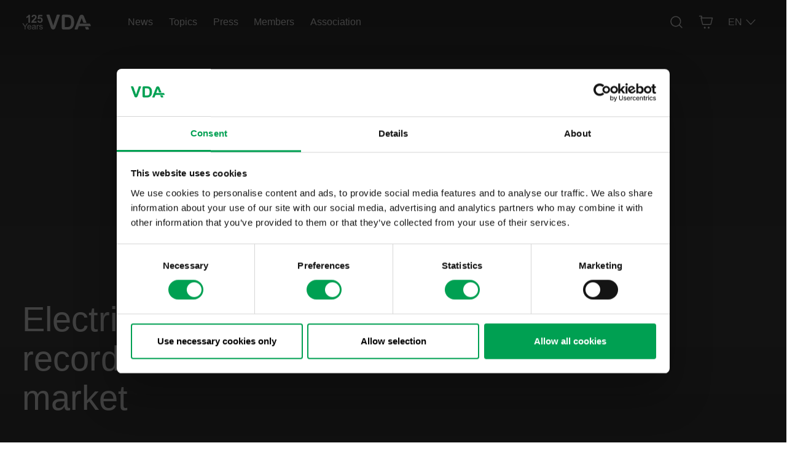

--- FILE ---
content_type: text/html; charset=utf-8
request_url: https://www.vda.de/en/press/press-releases/2021/210903_Electric-cars-achieve-a-new-record-share-of-the-German-car-market
body_size: 15802
content:
<!DOCTYPE html><html lang="en"><head><meta charSet="utf-8"/><title>Electric cars achieve a new record share of the German car market | VDA</title><meta name="viewport" content="initial-scale=1.0, width=device-width"/><meta name="description"/><meta name="keywords"/><meta name="version" content="47f1c9acaea9e915bba2c2416d77904ca73d3937"/><link rel="manifest" href="/site.webmanifest"/><link rel="icon" type="image/svg+xml" href="/favicon.svg"/><link rel="alternate icon" type="image/x-icon" href="/favicon.ico"/><link rel="apple-touch-icon" sizes="180x180" href="/apple-touch-icon.png"/><link rel="apple-touch-icon-precomposed" sizes="100x100" href="/apple-touch-icon.png"/><link rel="icon" type="image/png" sizes="32x32" href="/favicon-32x32.png"/><link rel="icon" type="image/png" sizes="192x192" href="/android-chrome-192x192.png"/><link rel="icon" type="image/png" sizes="16x16" href="/favicon-16x16.png"/><link rel="mask-icon" href="/safari-pinned-tab.svg" color="#00a052"/><meta name="msapplication-TileColor" content="#ffffff"/><meta name="theme-color" content="#ffffff"/><meta property="og:title" content="Electric cars achieve a new record share of the German car market"/><meta property="og:type" content="website"/><meta name="twitter:title" content="Electric cars achieve a new record share of the German car market"/><meta name="twitter:card" content="summary_large_image"/><meta name="next-head-count" content="21"/><meta charSet="utf-8"/><script id="Structured-Data" type="application/ld+json" data-nscript="beforeInteractive">[{"@context":"https://schema.org","@type":"WebSite","name":"VDA - Verband der Automobilindustrie e.V.","alternateName":"Verband der Automobilindustrie e.V. (VDA)","url":"https://www.vda.de/vda/en/press/press-releases/2021/210903_Electric-cars-achieve-a-new-record-share-of-the-German-car-market"},{"@context":"https://schema.org","@type":"WebSite","url":"https://www.vda.de","potentialAction":{"@type":"SearchAction","target":{"@type":"EntryPoint","urlTemplate":"https://www.vda.de/en/search#%22{search_term_string}%22"},"query-input":"required name=search_term_string"}}]</script><link rel="preload" href="/_next/static/css/a55c9a356784e7cf.css" as="style"/><link rel="stylesheet" href="/_next/static/css/a55c9a356784e7cf.css" data-n-g=""/><link rel="preload" href="/_next/static/css/dbbad5fce6dec9cc.css" as="style"/><link rel="stylesheet" href="/_next/static/css/dbbad5fce6dec9cc.css"/><link rel="preload" href="/_next/static/css/29fa5b6cd53b0611.css" as="style"/><link rel="stylesheet" href="/_next/static/css/29fa5b6cd53b0611.css"/><link rel="preload" href="/_next/static/css/8c5c0c87b658befe.css" as="style"/><link rel="stylesheet" href="/_next/static/css/8c5c0c87b658befe.css"/><link rel="preload" href="/_next/static/css/c2b57a76ee34e5bb.css" as="style"/><link rel="stylesheet" href="/_next/static/css/c2b57a76ee34e5bb.css"/><link rel="preload" href="/_next/static/css/1452e6a8474e8a70.css" as="style"/><link rel="stylesheet" href="/_next/static/css/1452e6a8474e8a70.css"/><link rel="preload" href="/_next/static/css/f6721757867463a6.css" as="style"/><link rel="stylesheet" href="/_next/static/css/f6721757867463a6.css"/><link rel="preload" href="/_next/static/css/bee33a7242ce8d27.css" as="style"/><link rel="stylesheet" href="/_next/static/css/bee33a7242ce8d27.css"/><noscript data-n-css=""></noscript><script defer="" nomodule="" src="/_next/static/chunks/polyfills-42372ed130431b0a.js"></script><script defer="" src="/_next/static/chunks/339.7b3d24fdf76c45f0.js"></script><script defer="" src="/_next/static/chunks/4811.85402176a2df36ce.js"></script><script defer="" src="/_next/static/chunks/4346.582929bf2ed3ea3a.js"></script><script defer="" src="/_next/static/chunks/9473.8b510630648dca71.js"></script><script defer="" src="/_next/static/chunks/8374.669ab5778e7548fe.js"></script><script defer="" src="/_next/static/chunks/3591.91db83de2b3e952c.js"></script><script defer="" src="/_next/static/chunks/9669.b2dc3e6d812e2954.js"></script><script defer="" src="/_next/static/chunks/6475.a2c51415fde537bc.js"></script><script defer="" src="/_next/static/chunks/9237.6baab5164a96794c.js"></script><script defer="" src="/_next/static/chunks/457.246bfc6814ee640a.js"></script><script defer="" src="/_next/static/chunks/954.652448c7fa971ccd.js"></script><script defer="" src="/_next/static/chunks/3145.085d5593aa31fa6c.js"></script><script defer="" src="/_next/static/chunks/3150.896477b2f923b2de.js"></script><script src="/_next/static/chunks/webpack-52c7c09fcb43594a.js" defer=""></script><script src="/_next/static/chunks/framework-978a6051e6d0c57a.js" defer=""></script><script src="/_next/static/chunks/main-00149902c4508253.js" defer=""></script><script src="/_next/static/chunks/pages/_app-8c2507088123b8c7.js" defer=""></script><script src="/_next/static/chunks/5498-199418b223f93b6f.js" defer=""></script><script src="/_next/static/chunks/pages/%5B%5B...pathname%5D%5D-956c783c33a7fd0d.js" defer=""></script><script src="/_next/static/47f1c9acaea9e915bba2c2416d77904ca73d3937/_buildManifest.js" defer=""></script><script src="/_next/static/47f1c9acaea9e915bba2c2416d77904ca73d3937/_ssgManifest.js" defer=""></script></head><body><div id="__next"><div><div class="Page_Page__3QBzh"><header class="HeaderTheme_Header_Theme__R30kQ Header_Header__IkBQC Header_HeaderVisible__tTce_ Header_NoBackdropFilter__BjbyW"><div class="GridContainer_GridContainer__whNkI"><div class="row h-100 w-100 m-0"><div class="col d-flex justify-content-between align-items-center h-100 g-0"><div class="h-100 HeaderLogo_Header_Theme__NiSTX" data-test="header-logo"><a class="Link_Link_Theme__3c1ie Link_Link__kUeea HeaderLogo_HeaderLogo__Z7Mfo" href="/vda/en" aria-label="Logo of the German Association of the Automotive Industry: The white capital letters ‘VDA’ in a clean, sans-serif font on a transparent background" title="Logo of the German Association of the Automotive Industry: The white capital letters ‘VDA’ in a clean, sans-serif font on a transparent background" data-listener="true"><img src="/api/image?originalSource=%2Fdam%2Fjcr%3A31c2c29f-0269-413d-8700-a5bf7bbd267b%2F125%2520Jahre%2520VDA%2520-%2520web%2520logo%2520color%2520short%2520EN.svg" alt="Logo of the German Association of the Automotive Industry: The white capital letters ‘VDA’ in a clean, sans-serif font on a transparent background" aria-hidden="true" width="auto"/></a></div><div class="h-100 HeaderLogo_Header_Theme__NiSTX" data-test="header-logo-white"><a class="Link_Link_Theme__3c1ie Link_Link__kUeea HeaderLogo_HeaderLogo__Z7Mfo HeaderLogo_WhiteLogo__x8DY9" href="/vda/en" aria-label="Logo of the German Association of the Automotive Industry: The white capital letters ‘VDA’ in a clean, sans-serif font on a transparent background" title="Logo of the German Association of the Automotive Industry: The white capital letters ‘VDA’ in a clean, sans-serif font on a transparent background" data-listener="true"><img src="/api/image?originalSource=%2Fdam%2Fjcr%3A32fc3c3e-9c5a-4b0a-bba9-964443c8d900%2F125%2520Jahre%2520VDA%2520-%2520web%2520logo%2520white%2520short%2520EN.svg" alt="Logo of the German Association of the Automotive Industry: The white capital letters ‘VDA’ in a clean, sans-serif font on a transparent background" aria-hidden="true" width="auto"/></a></div><div class="d-flex overflow-hidden w-100 h-100"><ul class="HeaderMenuTopLevel_List__8pbpB HeaderMenuTopLevel_Header_Theme__CpJtO HeaderMenuTopLevel_DarkText___3EVx"></ul></div><ul class="d-flex HeaderControls_HeaderControlsList__z07rw HeaderControls_DarkText__hqSvd"><li class="HeaderControls_HeaderControlLink__HemsK"><a data-test="header-controls-search-link" class="Link_Link_Theme__3c1ie Link_Link__kUeea" href="/vda/en/search" aria-label="Search" title="Search" data-listener="true"><div data-link-header-control="true" aria-hidden="true"><svg viewBox="0 0 32 32" fill="currentColor" xmlns="http://www.w3.org/2000/svg"><path fill-rule="evenodd" clip-rule="evenodd" d="M17.939 3.526a11.5 11.5 0 1 0 3.978 19.762l5.428 5.428a.97.97 0 0 0 1.371-1.371l-5.428-5.428a11.492 11.492 0 0 0 2.666-8.442 11.5 11.5 0 0 0-8.015-9.949Zm-6.113 1.858a9.5 9.5 0 1 1 5.348 18.232 9.5 9.5 0 0 1-5.348-18.232Z"></path></svg></div></a></li><li class="HeaderControls_HeaderControlLink__HemsK"></li><li class="HeaderControls_HeaderControlLink__HemsK"><a class="Link_Link_Theme__3c1ie Link_Link__kUeea" href="https://webshop.vda.de/vda/en" rel="noopener noreferrer" target="_blank" aria-label="Basket" title="Basket" data-listener="true"><div data-link-header-control="true" aria-hidden="true"><svg viewBox="0 0 32 32" fill="currentColor" xmlns="http://www.w3.org/2000/svg"><path fill-rule="evenodd" clip-rule="evenodd" d="M1 2.954C1 2.427 1.45 2 2.005 2h3.982C7.48 2 8.454 3.493 7.785 4.761l-.653 1.24h22.866c.305 0 .593.127.784.346.19.22.262.507.194.78l-3.321 13.437c-.208.84-1.02 1.436-1.958 1.436H9.804c-.937 0-1.75-.596-1.957-1.436L4.549 7.224a.918.918 0 0 1-.033-.135.863.863 0 0 1 .151-.676l1.32-2.505H2.005C1.45 3.908 1 3.481 1 2.954Zm11.383 23.387a2 2 0 1 1 2.234 3.319 2 2 0 0 1-2.234-3.32Zm8.5 0a2 2 0 1 1 2.234 3.32 2 2 0 0 1-2.233-3.32Zm-11.08-6.186L6.762 7.845h21.98l-3.044 12.31H9.804Z"></path></svg></div></a></li><li class="HeaderControls_HeaderControlLink__HemsK"><div class="HeaderLanguageDropdown_HeaderLanguageDropdown__qYEh_" part="HeaderLanguageDropdown"><button class="HeaderLanguageDropdown_Button__kjyG0" data-test="lang-switcher-menu" aria-expanded="false">EN<span class="HeaderLanguageDropdown_Icon__Hu64y" aria-hidden="true"><svg viewBox="0 0 32 32" fill="currentColor" xmlns="http://www.w3.org/2000/svg"><path fill-rule="evenodd" clip-rule="evenodd" d="M27.707 10.838c.39-.42.39-1.102 0-1.523a.95.95 0 0 0-1.414 0L16 20.4 5.707 9.315a.95.95 0 0 0-1.414 0c-.39.421-.39 1.103 0 1.523L15.288 22.68a.975.975 0 0 0 .521.301.934.934 0 0 0 .348.007.971.971 0 0 0 .55-.302l.005-.006 10.995-11.84Z"></path></svg></span></button></div></li></ul></div></div></div></header><div class="Menu_MenuWrapper__ZW5Ni Menu_Menu_Theme__3xEuN"><div class="Menu_Preload__vpx5k Menu_MenuLayer__5l06v Menu_Menu_Theme__3xEuN"><div class="Menu_MenuLayerInner__aCXKc" role="dialog" aria-label="page menu" aria-modal="true"><div class="MenuCloseButton_ButtonWrapper__5EkJ5"><button class="MenuCloseButton_Button__UesEG"><span class="visually-hidden">Close</span><span class="MenuCloseButton_Icon__2xHZL" aria-hidden="true"><svg viewBox="0 0 32 32" fill="currentColor" xmlns="http://www.w3.org/2000/svg"><path fill-rule="evenodd" clip-rule="evenodd" d="M5.293 25.293a1 1 0 1 0 1.414 1.414L16 17.414l9.293 9.293a1 1 0 0 0 1.414-1.414L17.414 16l9.293-9.293a1 1 0 0 0-1.414-1.414L16 14.586 6.707 5.293a1 1 0 1 0-1.414 1.414L14.586 16l-9.293 9.293Z"></path></svg></span></button></div><div class="container-fluid Menu_FixedHeightMenu__yOfWf"><div class="row Menu_MenuLayerInnerContent__wHWQi"><div class="col px-lg-0"><div class="MenuBackButton_ButtonWrapper__3I_tq"><button class="MenuBackButton_Button__45dh_"><span class="MenuBackButton_Icon__eDPbl" aria-hidden="true"><svg viewBox="0 0 32 32" fill="currentColor" xmlns="http://www.w3.org/2000/svg"><path fill-rule="evenodd" clip-rule="evenodd" d="M10.838 4.293a1.136 1.136 0 0 0-1.523 0 .95.95 0 0 0 0 1.414L20.4 16 9.315 26.293a.95.95 0 0 0 0 1.414c.421.39 1.103.39 1.523 0L22.68 16.712l.006-.005a.975.975 0 0 0 .295-.516.934.934 0 0 0 0-.379.975.975 0 0 0-.3-.524L10.837 4.293Z"></path></svg></span>Back</button></div></div></div></div></div></div></div><main class="Page_Main__pqbM5"><h1 class="visually-hidden">Electric cars achieve a new record share of the German car market</h1><article class="Page_Article__wsHx8"><div><div class="row mb-3 mb-lg-4"><div class="col"><article id="vda-stage" class="Stage_Stage__AGN_S StageTheme_Stage_Theme__3_x9G"><div class="Stage_Inner__So6wB Stage_NoDarkOverlay__NNfVf"><div class="Stage_MediaWrapper__ni50v Stage_MediaWrapperGrey__a5pnf"><div class="ResponsiveBackgroundImage_BackgroundLifted__XS8vx ResponsiveBackgroundImage_BackgroundStage__bO15G"></div></div><div class="GridContainer_GridContainer__whNkI Stage_ContentWrapper__g29Do"><div class="row"><div class="col-12 col-md-10 col-lg-8"><h1 class="Stage_Headline__QhA76" data-speakable="headline">Electric cars achieve a new record share of the German car market</h1></div></div></div><div class="Stage_ShareButton__5Sgz4"></div></div></article></div></div><div class="GridContainer_GridContainer__whNkI mb-3 mb-lg-4"><div class="row"><div class="col-12 col-md-3 mb-2"><span class="PlaceTimestamp_PlaceTimestamp__lgDXw">Berlin<!-- -->, <!-- -->September 02, 2021</span></div><div class="col-12 col-md-6"><div class="BrandHeadline_BrandHeadline__waP82 mb-3"><h4><span>Total market, domestic production and exports show falling figures</span></h4></div><div class="RichText_RichText__F_qRr RichText_RichText_Theme__Oou89" data-speakable="text"><p>In August a total of 193,300 passenger cars were newly registered in Germany. That was 23&nbsp;percent less than in the same month last year. In the first eight months of this year, 1.8&nbsp;million cars were newly registered, which was 2&nbsp;percent higher than the 2020 result. However, the number of newly registered cars was down by over a quarter in comparison with the same period in 2019, so the German passenger car market is still a long way from its pre-crisis level.</p>

<p>New registrations of electric passenger cars rose by 61&nbsp;percent in August to 53,400 units, with e-cars accounting for 27.6&nbsp;percent of all new registrations. This was a major step up from the previous record from December last year. New registrations of battery-electric cars (BEVs) added 80&nbsp;percent, while those of plug-in hybrids (PHEVs) grew by 43 percent.</p>

<p>New orders arriving from Germany showed an 8&nbsp;percent year-on-year rise for the month of August. Orders for the year-to-date have added 7&nbsp;percent. Foreign business eased off somewhat last month, with the German OEMs recording a 21-percent reduction in orders. However, the total number of orders from other countries since January has grown by 17 percent.</p>

<p>Production at German automotive plants fell again in August. In all, 133,600 passenger cars were built (-32 percent). Domestic production amounted to 2.1 million cars (+5&nbsp;percent) in the first eight months of 2021. Last month production was again held back by shortages of semiconductors. Exports also decreased in August, with sales to other countries totaling 107,700 units (-33&nbsp;percent). This year so far, 1.6 million cars have been supplied to customers around the globe (+7&nbsp;percent).</p>
</div></div></div></div><div class="GridContainer_GridContainer__whNkI mb-3 mb-lg-6"><div class="row justify-content-center"><div class="col-12"><div class="Table_Table__0e6xV TableTheme_Table_Theme__6_YXa"><div class="Table_Scrollable__EGBpa"><div><div class="RichText_RichText__F_qRr RichText_RichText_Theme__Oou89" data-speakable="text"><table border="1" cellpadding="1" cellspacing="1" style="background-color:transparent; font-variant-east-asian:normal; font-variant-numeric:normal; width:470px">
	<thead>
		<tr>
			<th colspan="3" scope="row" style="background-color:transparent">&nbsp;</th>
			<th colspan="2" scope="col" style="background-color:transparent">August 2021</th>
			<th colspan="2" scope="col" style="background-color:transparent">Jan. - August 2021</th>
		</tr>
	</thead>
	<tbody>
		<tr>
			<th colspan="3" scope="row" style="background-color:transparent">Personenkraftwagen *)</th>
			<td style="background-color:transparent">Anzahl</td>
			<td style="background-color:transparent">Ver&auml;nderung<br />
			21/20 in %</td>
			<td style="background-color:transparent">Anzahl</td>
			<td style="background-color:transparent">Ver&auml;nderung<br />
			21/20 in %</td>
		</tr>
		<tr>
			<th colspan="3" scope="row" style="text-align:left">Neuzulassungen</th>
			<td style="background-color:transparent">193.300</td>
			<td style="background-color:transparent">-23</td>
			<td style="background-color:transparent">1.820.600</td>
			<td style="background-color:transparent">2</td>
		</tr>
		<tr>
			<th colspan="3" scope="row" style="text-align:left; white-space:nowrap">&nbsp; davon</th>
			<td style="background-color:transparent">&nbsp;</td>
			<td style="background-color:transparent">&nbsp;</td>
			<td style="background-color:transparent">&nbsp;</td>
			<td style="background-color:transparent">&nbsp;</td>
		</tr>
		<tr>
			<th colspan="3" scope="row" style="text-align:left; white-space:nowrap">&nbsp; &nbsp; dt. Marken inkl. Konzernmarken</th>
			<td style="background-color:transparent">124.400</td>
			<td style="background-color:transparent">-27</td>
			<td style="background-color:transparent">1.265.400</td>
			<td style="background-color:transparent">3</td>
		</tr>
		<tr>
			<th colspan="3" scope="row" style="text-align:left">&nbsp; &nbsp; ausl. Marken</th>
			<td style="background-color:transparent">68.900</td>
			<td style="background-color:transparent">-14</td>
			<td style="background-color:transparent">555.200</td>
			<td style="background-color:transparent">2</td>
		</tr>
		<tr>
			<th colspan="3" scope="row" style="text-align:left">Export</th>
			<td style="background-color:transparent">107.700</td>
			<td style="background-color:transparent">-33</td>
			<td style="background-color:transparent">1.616.600</td>
			<td style="background-color:transparent">7</td>
		</tr>
		<tr>
			<th colspan="3" scope="row" style="text-align:left">Produktion</th>
			<td>133.600</td>
			<td>-32</td>
			<td style="background-color:transparent">2.114.300</td>
			<td style="background-color:transparent">5</td>
		</tr>
		<tr>
			<th colspan="3" scope="row" style="text-align:left">
			<p>*) z.T. vorl&auml;ufig</p>

			<p>Quelle: VDA/KBA</p>
			</th>
			<td>&nbsp;</td>
			<td>&nbsp;</td>
			<td style="background-color:transparent">&nbsp;</td>
			<td style="background-color:transparent">&nbsp;</td>
		</tr>
	</tbody>
</table>
</div></div></div></div></div></div></div></div></article></main><footer class="FooterTheme_Footer_Theme__Im95M Footer_Footer__Bs61G"><div class="Footer_footercontainer___bZuW"><div class="Footer_logocontainer__arEsJ"><div><div><div class="FooterLogo_FooterLogo_Theme__EhjxP FooterLogo_FooterLogo__7tgij"><img alt="" loading="lazy" decoding="async" data-nimg="fill" class="" style="position:absolute;height:100%;width:100%;left:0;top:0;right:0;bottom:0;color:transparent" src="/api/image?originalSource=%2Fdam%2Fjcr%3A5f296f2b-e263-434c-84ca-c06b8a644fb3%2F125%2520Jahre%2520VDA%2520-%2520web%2520logo%2520white%2520long%2520EN.svg"/></div></div></div></div><nav class="FooterLinks_FooterLinks__upjwD" aria-label="Footer navigation"><ul><li class="FooterLinks_FooterLink__aEJmf FooterLinksTheme_FooterLinks_Theme__q78y9"><span class="FooterLinks_HeadlineDesktop__suK7r"><span data-test="footer-links-container-headline-link-desktop-0">Topics</span></span><button aria-expanded="false" class="FooterLinks_HeadlineMobile__HAqmJ" data-test="footer-links-container-headline-button-0"><span class="FooterLinks_Icon__JxTH3" aria-hidden="true"><svg viewBox="0 0 32 32" fill="currentColor" xmlns="http://www.w3.org/2000/svg"><path fill-rule="evenodd" clip-rule="evenodd" d="M17 3.037C17 2.464 16.552 2 16 2s-1 .464-1 1.037V15H3.037C2.464 15 2 15.448 2 16s.464 1 1.037 1H15v11.963c0 .573.448 1.037 1 1.037s1-.464 1-1.037V17h11.963c.573 0 1.037-.448 1.037-1s-.464-1-1.037-1H17V3.037Z"></path></svg></span><span data-test="footer-links-container-headline-link-mobile-0">Topics</span></button><ul class="FooterLinks_LinksContainer__Rvdc_"><li class="FooterLinks_Link__m8FXn"><a title="Electromobility" href="/vda/en/topics/electromobility">Electromobility</a></li><li class="FooterLinks_Link__m8FXn"><a title="E-fuels and piston engine" href="/vda/en/topics/e-fuels">E-fuels and piston engine</a></li><li class="FooterLinks_Link__m8FXn"><a title="Digitization" href="/vda/en/topics/digitization">Digitization</a></li><li class="FooterLinks_Link__m8FXn"><a title="Innovations" href="/vda/en/topics/innovations">Innovations</a></li><li class="FooterLinks_Link__m8FXn"><a title="European Agenda" href="/vda/en/topics/european-agenda">European Agenda</a></li><li class="FooterLinks_Link__m8FXn"><a title="Economic policy" href="/vda/en/topics/economic-policy">Economic policy</a></li><li class="FooterLinks_Link__m8FXn"><a title="Mobility policy" href="/vda/en/topics/mobility-policies">Mobility policy</a></li><li class="FooterLinks_Link__m8FXn"><a title="Automotive industry" href="/vda/en/topics/automotive-industry">Automotive industry</a></li></ul></li><li class="FooterLinks_FooterLink__aEJmf FooterLinksTheme_FooterLinks_Theme__q78y9"><span class="FooterLinks_HeadlineDesktop__suK7r"><span data-test="footer-links-container-headline-link-desktop-1">The VDA</span></span><button aria-expanded="false" class="FooterLinks_HeadlineMobile__HAqmJ" data-test="footer-links-container-headline-button-1"><span class="FooterLinks_Icon__JxTH3" aria-hidden="true"><svg viewBox="0 0 32 32" fill="currentColor" xmlns="http://www.w3.org/2000/svg"><path fill-rule="evenodd" clip-rule="evenodd" d="M17 3.037C17 2.464 16.552 2 16 2s-1 .464-1 1.037V15H3.037C2.464 15 2 15.448 2 16s.464 1 1.037 1H15v11.963c0 .573.448 1.037 1 1.037s1-.464 1-1.037V17h11.963c.573 0 1.037-.448 1.037-1s-.464-1-1.037-1H17V3.037Z"></path></svg></span><span data-test="footer-links-container-headline-link-mobile-1">The VDA</span></button><ul class="FooterLinks_LinksContainer__Rvdc_"><li class="FooterLinks_Link__m8FXn"><a title="About us" href="/vda/en/association/about">About us</a></li><li class="FooterLinks_Link__m8FXn"><a title="Organization" href="/vda/en/association/organization">Organization</a></li><li class="FooterLinks_Link__m8FXn"><a title="Events" href="/vda/en/news/events">Events</a></li><li class="FooterLinks_Link__m8FXn"><a title="Partners and institutions" href="/vda/en/association/partners-and-institutions">Partners and institutions</a></li><li class="FooterLinks_Link__m8FXn"><a title="Facts and Figures" href="/vda/en/news/facts-and-figures">Facts and Figures</a></li><li class="FooterLinks_Link__m8FXn"><a title="VDA QMC" href="https://www.vda-qmc.de/en/" target="_blank" rel="noopener noreferrer">VDA QMC</a></li></ul></li><li class="FooterLinks_FooterLink__aEJmf FooterLinksTheme_FooterLinks_Theme__q78y9"><span class="FooterLinks_HeadlineDesktop__suK7r"><span data-test="footer-links-container-headline-link-desktop-2">Contact</span></span><button aria-expanded="false" class="FooterLinks_HeadlineMobile__HAqmJ" data-test="footer-links-container-headline-button-2"><span class="FooterLinks_Icon__JxTH3" aria-hidden="true"><svg viewBox="0 0 32 32" fill="currentColor" xmlns="http://www.w3.org/2000/svg"><path fill-rule="evenodd" clip-rule="evenodd" d="M17 3.037C17 2.464 16.552 2 16 2s-1 .464-1 1.037V15H3.037C2.464 15 2 15.448 2 16s.464 1 1.037 1H15v11.963c0 .573.448 1.037 1 1.037s1-.464 1-1.037V17h11.963c.573 0 1.037-.448 1.037-1s-.464-1-1.037-1H17V3.037Z"></path></svg></span><span data-test="footer-links-container-headline-link-mobile-2">Contact</span></button><ul class="FooterLinks_LinksContainer__Rvdc_"><li class="FooterLinks_Link__m8FXn"><a title="Press Office" href="/vda/en/press">Press Office</a></li><li class="FooterLinks_Link__m8FXn"><a title="VDA in Berlin" href="/vda/en/association/about/locations">VDA in Berlin</a></li><li class="FooterLinks_Link__m8FXn"><a title="VDA in Brussels" href="/vda/en/association/about/vda-office-brussels">VDA in Brussels</a></li><li class="FooterLinks_Link__m8FXn"><a title="VDA in Beijing" href="/vda/en/association/about/vda-office-beijing">VDA in Beijing</a></li></ul></li><li class="FooterLinks_FooterLink__aEJmf FooterLinksTheme_FooterLinks_Theme__q78y9"><span class="FooterLinks_HeadlineDesktop__suK7r"><span data-test="footer-links-container-headline-link-desktop-3">Shops</span></span><button aria-expanded="false" class="FooterLinks_HeadlineMobile__HAqmJ" data-test="footer-links-container-headline-button-3"><span class="FooterLinks_Icon__JxTH3" aria-hidden="true"><svg viewBox="0 0 32 32" fill="currentColor" xmlns="http://www.w3.org/2000/svg"><path fill-rule="evenodd" clip-rule="evenodd" d="M17 3.037C17 2.464 16.552 2 16 2s-1 .464-1 1.037V15H3.037C2.464 15 2 15.448 2 16s.464 1 1.037 1H15v11.963c0 .573.448 1.037 1 1.037s1-.464 1-1.037V17h11.963c.573 0 1.037-.448 1.037-1s-.464-1-1.037-1H17V3.037Z"></path></svg></span><span data-test="footer-links-container-headline-link-mobile-3">Shops</span></button><ul class="FooterLinks_LinksContainer__Rvdc_"><li class="FooterLinks_Link__m8FXn"><a title="Shop VDA" href="https://webshop.vda.de/vda/de" target="_blank" rel="noopener noreferrer">Shop VDA</a></li><li class="FooterLinks_Link__m8FXn"><a title="Shop QMC" href="https://webshop.vda.de/qmc/de" target="_blank" rel="noopener noreferrer">Shop QMC</a></li></ul></li></ul></nav></div><div class="Footer_metabarbg__Ki0hY"><div class="Footer_footercontainer___bZuW"><div class="FooterAppSocial_FooterSocialMedia__fWewI"><div><div class="FooterAppSocial_FooterAppSocial__cRT34"><span class="FooterAppSocial_headline__37UZ3">Follow</span><ul><li><a data-test="footer-social-link-0" class="Link_Link_Theme__3c1ie Link_Link__kUeea" href="https://twitter.com/VDA_online" rel="noopener noreferrer" target="_blank" aria-label="Twitter Icon" title="Twitter Icon" data-listener="true"><img alt="" loading="lazy" decoding="async" data-nimg="fill" class="" style="position:absolute;height:100%;width:100%;left:0;top:0;right:0;bottom:0;color:transparent" src="/api/image?originalSource=%2Fdam%2Fjcr%3Ab66c71a5-df4e-4f36-acd2-94787a1918a2%2Ftwitter-x-icon.svg"/></a></li><li><a data-test="footer-social-link-1" class="Link_Link_Theme__3c1ie Link_Link__kUeea" href="https://www.linkedin.com/company/verband-automobilindustrie/mycompany/" rel="noopener noreferrer" target="_blank" aria-label="LinkedIn Logo" title="LinkedIn Logo" data-listener="true"><img alt="" loading="lazy" decoding="async" data-nimg="fill" class="" style="position:absolute;height:100%;width:100%;left:0;top:0;right:0;bottom:0;color:transparent" src="/api/image?originalSource=%2Fdam%2Fjcr%3A48ede95f-7007-4b66-9c5a-cdd10c576e11%2Fsocial-media-linkedin.svg"/></a></li></ul></div></div></div><div class="Footer_footerleftcontainer__qqBl5"><div class="FooterMetaNavigation_FooterMetaNavigationContainer__9Vilk"><div><nav class="FooterMetaNavigation_FooterMetaNavigation__K4buc" aria-label="Copyright information"><ul class="FooterMetaNavigation_FooterMetaNavigationItemsList__AhCjB"><li><a class="Link_Link_Theme__3c1ie Link_Link__kUeea Link_LinkVariantFooterMetaLink__dhQJk" href="/vda/en/data-protection/terms-conditions" aria-label="Terms and Conditions" title="Terms and Conditions" data-listener="true"><span class="Link_LinkLabel__RyJ_N">Terms and Conditions</span></a></li><li><a class="Link_Link_Theme__3c1ie Link_Link__kUeea Link_LinkVariantFooterMetaLink__dhQJk" href="/vda/en/data-protection" aria-label="Data protection" title="Data protection" data-listener="true"><span class="Link_LinkLabel__RyJ_N">Data protection</span></a></li><li><a class="Link_Link_Theme__3c1ie Link_Link__kUeea Link_LinkVariantFooterMetaLink__dhQJk" href="/vda/en/imprint" aria-label="Imprint" title="Imprint" data-listener="true"><span class="Link_LinkLabel__RyJ_N">Imprint</span></a></li></ul></nav><span class="FooterMetaNavigation_copyright__3nzil">© VDA2024</span></div></div></div></div></div></footer></div></div></div><script id="__NEXT_DATA__" type="application/json">{"props":{"pageProps":{"pageJson":{"@name":"210903_Electric-cars-achieve-a-new-record-share-of-the-German-car-market","@path":"/vda/en/press/press-releases/2021/210903_Electric-cars-achieve-a-new-record-share-of-the-German-car-market","@nodeType":"mgnl:page","@id":"540c6049-19ca-4f94-8b8f-4d0bb53c229a","globali18n":{"ui.backToTop.text":"Back to top of the page","ui.footer.navigation.text":"Footer navigation","ui.footer.copyright.text":"Copyright information"},"headStart":"\u003cscript id=\"Cookiebot\" src=\"https://consent.cookiebot.com/uc.js\" data-cbid=\"f147890a-0cc2-4cd9-afe9-4a1c6ed6039e\" data-blockingmode=\"auto\" data-culture=\"en\" type=\"text/javascript\"\u003e\u003c/script\u003e","headEnd":"\u003c!-- Matomo --\u003e\n\u003cscript\u003e\n  var _paq = window._paq = window._paq || [];\n  /* tracker methods like \"setCustomDimension\" should be called before \"trackPageView\" */\n  _paq.push([\"disableCookies\"]);\n  _paq.push(['trackPageView']);\n  _paq.push(['enableLinkTracking']);\n  (function() {\n    var u=\"https://metrics.vda.de/\";\n    _paq.push(['setTrackerUrl', u+'matomo.php']);\n    _paq.push(['setSiteId', '2']);\n    var d=document, g=d.createElement('script'), s=d.getElementsByTagName('script')[0];\n    g.async=true; g.integrity=\"sha384-p9rTbuvSrXMkGfGO6eI96hN2LYULsTGrEfl6i0I7Q6sHI+QXHg21woCCIGvgcaJS\";\ng.crossOrigin=\"anonymous\";\n g.src=u+'matomo.js'; s.parentNode.insertBefore(g,s);\n  })();\n\u003c/script\u003e\n\u003c!-- End Matomo Code --\u003e","searchPage":"/vda/en/search","shopLink":"https://webshop.vda.de/vda/en","@language":"en","@localizedUrls":[{"lang":"de","link":"/de","isDefault":true},{"lang":"en","link":"/en/press/press-releases/2021/210903_Electric-cars-achieve-a-new-record-share-of-the-German-car-market","isDefault":false}],"@root":"/vda/en","@navigation":[{"title":"News","path":"/vda/en/news","selected":false,"featured":false},{"title":"Topics","path":"/vda/en/topics","selected":false,"featured":false},{"title":"Press","path":"/vda/en/press","selected":true,"featured":false},{"title":"Members","path":"/vda/en/members","selected":false,"featured":false},{"title":"Association","path":"/vda/en/association","selected":false,"featured":false},{"title":"msg","path":"/vda/en/msg","selected":false,"featured":false}],"@breadcrumb":[],"@site":"vda","@created":"2021-09-07 17:41:42","structuredDataName":"VDA - Verband der Automobilindustrie e.V.","structuredDataAlternateName":"Verband der Automobilindustrie e.V. (VDA)","referenceUUID":"9ee50788-ec27-4b4d-8e29-35360914881f","newsDetailPage":"migrated","hideInSitemap":false,"location":"Berlin","title":"Electric cars achieve a new record share of the German car market","twitterCardSummaryType":"summary","hideInNav":true,"backgroundSize":"VerySmall","mgnl:template":"vda-core:pages/pressRelease","intro":"Electric cars achieve a new record share of the German car market","headline":"Electric cars achieve a new record share of the German car market","noIndex":false,"date":"2021-09-03T00:00:00.000+02:00","newsDetailPageMigratedAT":"Tue Jan 25 07:32:52 UTC 2022","header":{"0":{"@name":"0","@path":"/vda/en/header/0","@nodeType":"mgnl:component","@id":"34418586-e70a-43d9-af03-250d09a30e6a","i18n":{"ui.menuClose.text":"Close","ui.login.membersNewsletter.text":"VDA Newsletter","ui.profile.text":"Profile","ui.languageSwitch.abbr":"DE","ui.login.logout.text":"Sign out","ui.menu.label":"Menu","ui.login.members.text":"Members area","ui.login.userData.text":"My profile","ui.basket.text":"Basket","ui.languageSwitch.text":"Deutsch","ui.login.text":"Login","ui.search.text":"Search","ui.menuOverview.text":"To overview page","ui.menuBack.text":"Back","ui.menuOverview.shortText":"Overview","ui.registerNowBanner.text":"Register Now!","ui.menuHomepage.text":"Homepage"},"navTopLinksModel":[{"current":true,"children":[{"current":false,"children":[{"current":false,"children":[{"current":false,"children":[],"link":"/vda/en/news/facts-and-figures/monthly-figures","teaser1":{"field":false},"teaser2":{"field":false},"title":"Monthly figures"},{"current":false,"children":[],"link":"/vda/en/news/facts-and-figures/annual-figures","teaser1":{"field":false},"teaser2":{"field":false},"title":"Annual figures"}],"link":"/vda/en/news/facts-and-figures","teaser1":{"field":false},"teaser2":{"field":false},"title":"Facts and Figures"},{"current":false,"children":[{"current":false,"children":[],"link":"/vda/en/news/events/iaa-mobility-2025","teaser1":{"field":false},"teaser2":{"field":false},"title":"IAA MOBILITY 2025"},{"current":false,"children":[],"link":"/vda/en/news/events/iaa-transportation-2026","teaser1":{"field":false},"teaser2":{"field":false},"title":"IAA TRANSPORTATION"}],"link":"/vda/en/news/events","teaser1":{"field":false},"teaser2":{"field":false},"title":"Events"}],"link":"/vda/en/news","teaser1":{"field":true,"composite":{"backgroundSw":{"image":{"metadata":{"fileName":"Newsletter_IPad.png","fileSize":"2928142","width":"3200","format":"image/jpeg","alt":{},"mimeType":"image/jpeg","height":"1800"},"link":"/dam/jcr:6983ce15-e993-46ff-879b-9f7a2dc66194/Newsletter_IPad.png","renditions":{"1000w":{"link":"/.imaging/mte/vda-theme/1000w/dam/global/stock-images/Newsletter_IPad.png/jcr:content/Newsletter_IPad.png","mimeType":"image/jpeg"},"210w":{"link":"/.imaging/mte/vda-theme/210w/dam/global/stock-images/Newsletter_IPad.png/jcr:content/Newsletter_IPad.png","mimeType":"image/jpeg"},"105w":{"link":"/.imaging/mte/vda-theme/105w/dam/global/stock-images/Newsletter_IPad.png/jcr:content/Newsletter_IPad.png","mimeType":"image/jpeg"},"600w":{"link":"/.imaging/mte/vda-theme/600w/dam/global/stock-images/Newsletter_IPad.png/jcr:content/Newsletter_IPad.png","mimeType":"image/jpeg"},"170w":{"link":"/.imaging/mte/vda-theme/170w/dam/global/stock-images/Newsletter_IPad.png/jcr:content/Newsletter_IPad.png","mimeType":"image/jpeg"},"85w":{"link":"/.imaging/mte/vda-theme/85w/dam/global/stock-images/Newsletter_IPad.png/jcr:content/Newsletter_IPad.png","mimeType":"image/jpeg"},"1400w":{"link":"/.imaging/mte/vda-theme/1400w/dam/global/stock-images/Newsletter_IPad.png/jcr:content/Newsletter_IPad.png","mimeType":"image/jpeg"}}},"field":"image"},"copyText":"What moves the VDA? All articles and interviews can be found in this section.","linkSw":{"field":"link","url":"/vda/en/news/articles"},"headline":"News","subline":" "}},"teaser2":{"field":true,"composite":{"backgroundSw":{"image":{"metadata":{"fileName":"publikation-ordner.jpg","fileSize":"36696","width":"800","format":"image/jpeg","alt":{},"mimeType":"image/jpeg","height":"450"},"link":"/dam/jcr:ab6bd086-77f8-42ff-9f6e-a8e1d881fee4/publikation-ordner.jpg","renditions":{"1000w":{"link":"/.imaging/mte/vda-theme/1000w/dam/vda/aktuelles/Artikel/2023/publikation-ordner.jpg/jcr:content/publikation-ordner.jpg","mimeType":"image/jpeg"},"210w":{"link":"/.imaging/mte/vda-theme/210w/dam/vda/aktuelles/Artikel/2023/publikation-ordner.jpg/jcr:content/publikation-ordner.jpg","mimeType":"image/jpeg"},"105w":{"link":"/.imaging/mte/vda-theme/105w/dam/vda/aktuelles/Artikel/2023/publikation-ordner.jpg/jcr:content/publikation-ordner.jpg","mimeType":"image/jpeg"},"600w":{"link":"/.imaging/mte/vda-theme/600w/dam/vda/aktuelles/Artikel/2023/publikation-ordner.jpg/jcr:content/publikation-ordner.jpg","mimeType":"image/jpeg"},"170w":{"link":"/.imaging/mte/vda-theme/170w/dam/vda/aktuelles/Artikel/2023/publikation-ordner.jpg/jcr:content/publikation-ordner.jpg","mimeType":"image/jpeg"},"85w":{"link":"/.imaging/mte/vda-theme/85w/dam/vda/aktuelles/Artikel/2023/publikation-ordner.jpg/jcr:content/publikation-ordner.jpg","mimeType":"image/jpeg"},"1400w":{"link":"/.imaging/mte/vda-theme/1400w/dam/vda/aktuelles/Artikel/2023/publikation-ordner.jpg/jcr:content/publikation-ordner.jpg","mimeType":"image/jpeg"}}},"field":"image"},"copyText":"You can download all VDA publications here free of charge.","linkSw":{"field":"link","url":"/vda/en/news/publications"},"headline":"Publications ","subline":" "}},"title":"News"},{"current":false,"children":[{"current":false,"children":[{"current":false,"children":[],"link":"/vda/en/topics/electromobility/market-developments-europe-international","teaser1":{"field":false},"teaser2":{"field":false},"title":"Market developments in Europe + international"},{"current":false,"children":[],"link":"/vda/en/topics/electromobility/technische-innovationen","teaser1":{"field":false},"teaser2":{"field":false},"title":"Technical innovations"},{"current":false,"children":[],"link":"/vda/en/topics/electromobility/staatliche-foerderprogramme","teaser1":{"field":false},"teaser2":{"field":false},"title":"State incentive schemes"},{"current":false,"children":[],"link":"/vda/en/topics/electromobility/charging-infrastructure","teaser1":{"field":false},"teaser2":{"field":false},"title":"Charging Infrastructure"},{"current":false,"children":[],"link":"/vda/en/topics/electromobility/charging-grid-ranking","teaser1":{"field":false},"teaser2":{"field":false},"title":"Charging Grid Ranking"},{"current":false,"children":[],"link":"/vda/en/topics/electromobility/charging-network-ranking-an-overview","teaser1":{"field":false},"teaser2":{"field":false},"title":"Charging Network Ranking: an Overview\n"},{"current":false,"children":[],"link":"/vda/en/topics/electromobility/vda-e-charging-network-ranking-a-value","teaser1":{"field":false},"teaser2":{"field":false},"title":"VDA e-charging network ranking A Value"},{"current":false,"children":[],"link":"/vda/en/topics/electromobility/vda-e-charging-network-ranking-s-value","teaser1":{"field":false},"teaser2":{"field":false},"title":"VDA e-charging network ranking S Value\n"},{"current":false,"children":[],"link":"/vda/en/topics/electromobility/vda-e-charging-network-ranking-t-value","teaser1":{"field":false},"teaser2":{"field":false},"title":"VDA e-charging network ranking T Value"},{"current":false,"children":[],"link":"/vda/en/topics/electromobility/electromobility-using-hydrogen","teaser1":{"field":false},"teaser2":{"field":false},"title":"Hydrogen for heavy-duty transport"},{"current":false,"children":[],"link":"/vda/en/topics/electromobility/nationale-plattform-zukunft-der-mobilitaet","teaser1":{"field":false},"teaser2":{"field":false},"title":"National Platform Future of Mobility"},{"current":false,"children":[],"link":"/vda/en/topics/electromobility/battery","teaser1":{"field":false},"teaser2":{"field":false},"title":"Battery/Vehicle battery"},{"current":false,"children":[],"link":"/vda/en/topics/electromobility/range-extender-2026","teaser1":{"field":false},"teaser2":{"field":false},"title":"Range Extender"},{"current":false,"children":[],"link":"/vda/en/topics/electromobility/PHEV-2025_ENG","teaser1":{"field":false},"teaser2":{"field":false},"title":"PHEV-2025"}],"link":"/vda/en/topics/electromobility","teaser1":{"field":false},"teaser2":{"field":false},"title":"Electromobility"},{"current":false,"children":[{"current":false,"children":[],"link":"/vda/en/topics/e-fuels/production-and-technologies","teaser1":{"field":false},"teaser2":{"field":false},"title":"Production and Technologies"},{"current":false,"children":[],"link":"/vda/en/topics/e-fuels/energy-density-e-fuels","teaser1":{"field":false},"teaser2":{"field":false},"title":"Energy density E-Fuels"},{"current":false,"children":[],"link":"/vda/en/topics/e-fuels/climate-target-contribution-e-fuels","teaser1":{"field":false},"teaser2":{"field":false},"title":"Climate target contribution E-Fuels"},{"current":false,"children":[],"link":"/vda/en/topics/e-fuels/european-energy-tax","teaser1":{"field":false},"teaser2":{"field":false},"title":"European energy tax"},{"current":false,"children":[],"link":"/vda/en/topics/e-fuels/state-investment-schemes","teaser1":{"field":false},"teaser2":{"field":false},"title":"State Investment Schemes"}],"link":"/vda/en/topics/e-fuels","teaser1":{"field":false},"teaser2":{"field":false},"title":"E-fuels and piston engine"},{"current":false,"children":[{"current":false,"children":[],"link":"/vda/en/topics/digitization/automatisiertes-fahren","teaser1":{"field":false},"teaser2":{"field":false},"title":"Automated driving"},{"current":false,"children":[],"link":"/vda/en/topics/digitization/autonomes-fahren","teaser1":{"field":false},"teaser2":{"field":false},"title":"Autonomous driving"},{"current":false,"children":[],"link":"/vda/en/topics/digitization/connected-car-technologie","teaser1":{"field":false},"teaser2":{"field":false},"title":"Connected-car technology"},{"current":false,"children":[],"link":"/vda/en/topics/digitization/mobility-as-a-service","teaser1":{"field":false},"teaser2":{"field":false},"title":"Mobility-as-a-Service"},{"current":false,"children":[],"link":"/vda/en/topics/digitization/data","teaser1":{"field":false},"teaser2":{"field":false},"title":"Data"},{"current":false,"children":[],"link":"/vda/en/topics/digitization/5g-ausbau","teaser1":{"field":false},"teaser2":{"field":false},"title":"5G – Prerequisite for future traffic"},{"current":false,"children":[],"link":"/vda/en/topics/digitization/mobility-data-space","teaser1":{"field":false},"teaser2":{"field":false},"title":"Mobility Data Space"},{"current":false,"children":[],"link":"/vda/en/topics/digitization/autonomous-and-connected-driving","teaser1":{"field":false},"teaser2":{"field":false},"title":"VDA flagship initiative for autonomous and connected driving"}],"link":"/vda/en/topics/digitization","teaser1":{"field":false},"teaser2":{"field":false},"title":"Digitization"},{"current":false,"children":[{"current":false,"children":[],"link":"/vda/en/topics/innovations/made-in-germany","teaser1":{"field":false},"teaser2":{"field":false},"title":"Made in Germany"},{"current":false,"children":[],"link":"/vda/en/topics/innovations/safety","teaser1":{"field":false},"teaser2":{"field":false},"title":"Safety"},{"current":false,"children":[],"link":"/vda/en/topics/innovations/emission-reduction","teaser1":{"field":false},"teaser2":{"field":false},"title":"Emission Reduction"},{"current":false,"children":[],"link":"/vda/en/topics/innovations/emission-technology","teaser1":{"field":false},"teaser2":{"field":false},"title":"Emission technology"},{"current":false,"children":[],"link":"/vda/en/topics/innovations/innovations-2021","teaser1":{"field":false},"teaser2":{"field":false},"title":"Innovations 2021"},{"current":false,"children":[],"link":"/vda/en/topics/innovations/CE4A","teaser1":{"field":false},"teaser2":{"field":false},"title":"CE4A"}],"link":"/vda/en/topics/innovations","teaser1":{"field":false},"teaser2":{"field":false},"title":"Innovations"},{"current":false,"children":[{"current":false,"children":[],"link":"/vda/en/topics/european-agenda/fit-for-55","teaser1":{"field":false},"teaser2":{"field":false},"title":"Fit for 55"},{"current":false,"children":[],"link":"/vda/en/topics/european-agenda/emissions-legislation-for-cars","teaser1":{"field":false},"teaser2":{"field":false},"title":"Emissions legislation for cars"},{"current":false,"children":[],"link":"/vda/en/topics/european-agenda/eu-mobility-strategy","teaser1":{"field":false},"teaser2":{"field":false},"title":"EU mobility strategy"},{"current":false,"children":[],"link":"/vda/en/topics/european-agenda/digital-and-data","teaser1":{"field":false},"teaser2":{"field":false},"title":"Digital \u0026 Data"},{"current":false,"children":[],"link":"/vda/en/topics/european-agenda/eu-industrial-strategy","teaser1":{"field":false},"teaser2":{"field":false},"title":"EU Industrial strategy"},{"current":false,"children":[],"link":"/vda/en/topics/european-agenda/zero-pollution-action-plan","teaser1":{"field":false},"teaser2":{"field":false},"title":"Zero Pollution Action Plan"}],"link":"/vda/en/topics/european-agenda","teaser1":{"field":false},"teaser2":{"field":false},"title":"European Agenda"},{"current":false,"children":[{"current":false,"children":[],"link":"/vda/en/topics/economic-policy/taxes","teaser1":{"field":false},"teaser2":{"field":false},"title":"Taxes"},{"current":false,"children":[],"link":"/vda/en/topics/economic-policy/foreign-trade","teaser1":{"field":false},"teaser2":{"field":false},"title":"foreign trade"},{"current":false,"children":[],"link":"/vda/en/topics/economic-policy/industrial-policies","teaser1":{"field":false},"teaser2":{"field":false},"title":"Industrial policies"},{"current":false,"children":[],"link":"/vda/en/topics/economic-policy/law-and-compliance","teaser1":{"field":false},"teaser2":{"field":false},"title":"Law \u0026 Compliance"},{"current":false,"children":[],"link":"/vda/en/topics/economic-policy/raw-materials","teaser1":{"field":false},"teaser2":{"field":false},"title":"Raw materials"}],"link":"/vda/en/topics/economic-policy","teaser1":{"field":false},"teaser2":{"field":false},"title":"Economic policy"},{"current":false,"children":[{"current":false,"children":[],"link":"/vda/en/topics/mobility-policies/the-updated-passenger-transportation-act","teaser1":{"field":false},"teaser2":{"field":false},"title":"The updated Passenger Transportation Act"},{"current":false,"children":[],"link":"/vda/en/topics/mobility-policies/speed-limit","teaser1":{"field":false},"teaser2":{"field":false},"title":"Speed limit"},{"current":false,"children":[],"link":"/vda/en/topics/mobility-policies/urban-mobility","teaser1":{"field":false},"teaser2":{"field":false},"title":"Urban mobility"},{"current":false,"children":[],"link":"/vda/en/topics/mobility-policies/german-road-network","teaser1":{"field":false},"teaser2":{"field":false},"title":"German road network"},{"current":false,"children":[],"link":"/vda/en/topics/mobility-policies/freight-transport","teaser1":{"field":false},"teaser2":{"field":false},"title":"Freight transport"},{"current":false,"children":[],"link":"/vda/en/topics/mobility-policies/traffic-toll","teaser1":{"field":false},"teaser2":{"field":false},"title":"Traffic toll"},{"current":false,"children":[],"link":"/vda/en/topics/mobility-policies/passenger-transport","teaser1":{"field":false},"teaser2":{"field":false},"title":"Passenger transport"},{"current":false,"children":[],"link":"/vda/en/topics/mobility-policies/innovations-labor-climate-protection","teaser1":{"field":false},"teaser2":{"field":false},"title":"Innovations, labor, climate protection"}],"link":"/vda/en/topics/mobility-policies","teaser1":{"field":false},"teaser2":{"field":false},"title":"Mobility policy"},{"current":false,"children":[{"current":false,"children":[],"link":"/vda/en/topics/automotive-industry/new-registrations-of-passenger-cars-and-e-cars","teaser1":{"field":false},"teaser2":{"field":false},"title":"New registrations of passenger cars"},{"current":false,"children":[],"link":"/vda/en/topics/automotive-industry/zulieferer-und-mittelstand","teaser1":{"field":false},"teaser2":{"field":false},"title":"Suppliers and SMEs"},{"current":false,"children":[],"link":"/vda/en/topics/automotive-industry/market-developments","teaser1":{"field":false},"teaser2":{"field":false},"title":"Market developments"},{"current":false,"children":[],"link":"/vda/en/topics/automotive-industry/commercial-vehicles","teaser1":{"field":false},"teaser2":{"field":false},"title":"Commercial vehicles"},{"current":false,"children":[],"link":"/vda/en/topics/automotive-industry/standardization-and-technical-standards","teaser1":{"field":false},"teaser2":{"field":false},"title":"Standardization and technical standards"},{"current":false,"children":[],"link":"/vda/en/topics/automotive-industry/production-logistics-aftermarket","teaser1":{"field":false},"teaser2":{"field":false},"title":"Production, logistics, aftermarket"},{"current":false,"children":[],"link":"/vda/en/topics/automotive-industry/autobanken","teaser1":{"field":false},"teaser2":{"field":false},"title":"Automotive banks"},{"current":false,"children":[],"link":"/vda/en/topics/automotive-industry/logistics","teaser1":{"field":false},"teaser2":{"field":false},"title":"Logistics"},{"current":false,"children":[],"link":"/vda/en/topics/automotive-industry/loss-of-jobs-due-to-transformation","teaser1":{"field":false},"teaser2":{"field":false},"title":"Loss of jobs due to transformation"},{"current":false,"children":[],"link":"/vda/en/topics/automotive-industry/significance-of-automotive-industry-for-germany","teaser1":{"field":false},"teaser2":{"field":false},"title":"Significance of automotive industry for Germany"},{"current":false,"children":[],"link":"/vda/en/topics/automotive-industry/Technische-Vorschriften","teaser1":{"field":false},"teaser2":{"field":false},"title":"Technical regulations"},{"current":false,"children":[],"link":"/vda/en/topics/automotive-industry/vda-5050","teaser1":{"field":false},"teaser2":{"field":false},"title":"VDA 5050"},{"current":false,"children":[],"link":"/vda/en/topics/automotive-industry/Sustainable-Development-Goals","teaser1":{"field":false},"teaser2":{"field":false},"title":"Sustainable Development Goals (SDGs)"},{"current":false,"children":[],"link":"/vda/en/topics/automotive-industry/The-Future-of-Material-Sampling-in-Automotive-Value-Chains","teaser1":{"field":false},"teaser2":{"field":false},"title":"The Future of Material Sampling in Automotive Value Chains"}],"link":"/vda/en/topics/automotive-industry","teaser1":{"field":false},"teaser2":{"field":false},"title":"Automotive industry "}],"link":"/vda/en/topics","teaser1":{"field":false},"teaser2":{"field":false},"title":"Topics"},{"current":false,"children":[{"current":false,"children":[],"link":"/vda/en/press/press-contacts","teaser1":{"field":false},"teaser2":{"field":false},"title":"Press contacts"},{"current":false,"children":[],"link":"/vda/en/press/press-material","teaser1":{"field":false},"teaser2":{"field":false},"title":"Press Material"},{"current":false,"children":[],"link":"/vda/en/press/press-releases","teaser1":{"field":false},"teaser2":{"field":false},"title":"Press Releases"}],"link":"/vda/en/press","teaser1":{"field":true,"composite":{"backgroundSw":{"image":{"metadata":{"fileName":"Straße Sonne Berge.jpg","fileSize":"551008","width":"1920","format":"image/jpeg","alt":{},"mimeType":"image/jpeg","height":"1080"},"link":"/dam/jcr:12553a8d-9c60-41ee-a2f0-07516e0d5ccb/Stra%C3%9Fe%20Sonne%20Berge.jpg","renditions":{"1000w":{"link":"/.imaging/mte/vda-theme/1000w/dam/dummy-bilder/Archiv/de/bilder/themen/e-fuels/Stra-e-Sonne-Berge.jpeg/jcr:content/Stra%C3%9Fe%20Sonne%20Berge.jpg","mimeType":"image/jpeg"},"210w":{"link":"/.imaging/mte/vda-theme/210w/dam/dummy-bilder/Archiv/de/bilder/themen/e-fuels/Stra-e-Sonne-Berge.jpeg/jcr:content/Stra%C3%9Fe%20Sonne%20Berge.jpg","mimeType":"image/jpeg"},"105w":{"link":"/.imaging/mte/vda-theme/105w/dam/dummy-bilder/Archiv/de/bilder/themen/e-fuels/Stra-e-Sonne-Berge.jpeg/jcr:content/Stra%C3%9Fe%20Sonne%20Berge.jpg","mimeType":"image/jpeg"},"600w":{"link":"/.imaging/mte/vda-theme/600w/dam/dummy-bilder/Archiv/de/bilder/themen/e-fuels/Stra-e-Sonne-Berge.jpeg/jcr:content/Stra%C3%9Fe%20Sonne%20Berge.jpg","mimeType":"image/jpeg"},"170w":{"link":"/.imaging/mte/vda-theme/170w/dam/dummy-bilder/Archiv/de/bilder/themen/e-fuels/Stra-e-Sonne-Berge.jpeg/jcr:content/Stra%C3%9Fe%20Sonne%20Berge.jpg","mimeType":"image/jpeg"},"85w":{"link":"/.imaging/mte/vda-theme/85w/dam/dummy-bilder/Archiv/de/bilder/themen/e-fuels/Stra-e-Sonne-Berge.jpeg/jcr:content/Stra%C3%9Fe%20Sonne%20Berge.jpg","mimeType":"image/jpeg"},"1400w":{"link":"/.imaging/mte/vda-theme/1400w/dam/dummy-bilder/Archiv/de/bilder/themen/e-fuels/Stra-e-Sonne-Berge.jpeg/jcr:content/Stra%C3%9Fe%20Sonne%20Berge.jpg","mimeType":"image/jpeg"}}},"field":"image"},"copyText":"Photos of the VDA for use in print and media.","linkSw":{"field":"link","url":"https://mediaportal.vda.de"},"headline":"Image Database","subline":"media library","linkContent":"open library"}},"teaser2":{"field":false},"title":"Press"},{"current":false,"children":[{"current":false,"children":[],"link":"/vda/en/members/manufacturer-group-I","teaser1":{"field":false},"teaser2":{"field":false},"title":"Manufacturer Group I"},{"current":false,"children":[],"link":"/vda/en/members/manufacturer-group-II","teaser1":{"field":false},"teaser2":{"field":false},"title":"Manufacturer Group II"},{"current":false,"children":[],"link":"/vda/en/members/manufacturer-group-III","teaser1":{"field":false},"teaser2":{"field":false},"title":"Manufacturer Group III"},{"current":false,"children":[],"link":"/vda/en/members/extraordinary-members","teaser1":{"field":false},"teaser2":{"field":false},"title":"Extraordinary members"},{"current":false,"children":[],"link":"/vda/en/members/corporate-members","teaser1":{"field":false},"teaser2":{"field":false},"title":"Corporate members"},{"current":false,"children":[],"link":"/vda/en/members/start-ups","teaser1":{"field":false},"teaser2":{"field":false},"title":"Start-ups"}],"link":"/vda/en/members","teaser1":{"field":false},"teaser2":{"field":true,"composite":{"backgroundSw":{"image":{"metadata":{"fileName":"gremien_ausschuessse_mitgliederbereich.jpg","fileSize":"135364","width":"1920","format":"image/jpeg","alt":{},"mimeType":"image/jpeg","height":"1080"},"link":"/dam/jcr:e0051cf0-9b36-47fc-8ef7-082bcba0b0b1/gremien_ausschuessse_mitgliederbereich.jpg","renditions":{"1000w":{"link":"/.imaging/mte/vda-theme/1000w/dam/global/stock-images/gremien_ausschuessse_mitgliederbereich.jpg/jcr:content/gremien_ausschuessse_mitgliederbereich.jpg","mimeType":"image/jpeg"},"210w":{"link":"/.imaging/mte/vda-theme/210w/dam/global/stock-images/gremien_ausschuessse_mitgliederbereich.jpg/jcr:content/gremien_ausschuessse_mitgliederbereich.jpg","mimeType":"image/jpeg"},"105w":{"link":"/.imaging/mte/vda-theme/105w/dam/global/stock-images/gremien_ausschuessse_mitgliederbereich.jpg/jcr:content/gremien_ausschuessse_mitgliederbereich.jpg","mimeType":"image/jpeg"},"600w":{"link":"/.imaging/mte/vda-theme/600w/dam/global/stock-images/gremien_ausschuessse_mitgliederbereich.jpg/jcr:content/gremien_ausschuessse_mitgliederbereich.jpg","mimeType":"image/jpeg"},"170w":{"link":"/.imaging/mte/vda-theme/170w/dam/global/stock-images/gremien_ausschuessse_mitgliederbereich.jpg/jcr:content/gremien_ausschuessse_mitgliederbereich.jpg","mimeType":"image/jpeg"},"85w":{"link":"/.imaging/mte/vda-theme/85w/dam/global/stock-images/gremien_ausschuessse_mitgliederbereich.jpg/jcr:content/gremien_ausschuessse_mitgliederbereich.jpg","mimeType":"image/jpeg"},"1400w":{"link":"/.imaging/mte/vda-theme/1400w/dam/global/stock-images/gremien_ausschuessse_mitgliederbereich.jpg/jcr:content/gremien_ausschuessse_mitgliederbereich.jpg","mimeType":"image/jpeg"}}},"field":"image"},"copyText":"Strong network, strong voice: discover the advantages of a VDA membership here.","linkSw":{"field":"link","url":"/vda/en/members/membership-benefits"},"headline":"VDA membership","subline":" "}},"title":"Members"},{"current":false,"children":[{"current":false,"children":[{"current":false,"children":[],"link":"/vda/en/association/about/we-are-ready","teaser1":{"field":false},"teaser2":{"field":false},"title":"We are ready"},{"current":false,"children":[],"link":"/vda/en/association/about/locations","teaser1":{"field":false},"teaser2":{"field":false},"title":"Locations"},{"current":false,"children":[],"link":"/vda/en/association/about/vda-office-brussels","teaser1":{"field":false},"teaser2":{"field":false},"title":"VDA Office in Brussels"},{"current":false,"children":[],"link":"/vda/en/association/about/vda-office-beijing","teaser1":{"field":false},"teaser2":{"field":false},"title":"VDA Office in China"},{"current":false,"children":[],"link":"/vda/en/association/about/career","teaser1":{"field":false},"teaser2":{"field":false},"title":"Career"}],"link":"/vda/en/association/about","teaser1":{"field":false},"teaser2":{"field":false},"title":"About"},{"current":false,"children":[{"current":false,"children":[],"link":"/vda/en/association/organization/managing-board-and-presiding-board","teaser1":{"field":false},"teaser2":{"field":false},"title":"Managing Board \u0026 Presiding Board"},{"current":false,"children":[],"link":"/vda/en/association/organization/president","teaser1":{"field":false},"teaser2":{"field":false},"title":"President"},{"current":false,"children":[],"link":"/vda/en/association/organization/managing-directors","teaser1":{"field":false},"teaser2":{"field":false},"title":"Managing Directors"},{"current":false,"children":[],"link":"/vda/en/association/organization/departments","teaser1":{"field":false},"teaser2":{"field":false},"title":"Departments"},{"current":false,"children":[],"link":"/vda/en/association/organization/organizational-chart","teaser1":{"field":false},"teaser2":{"field":false},"title":"Organizational Chart"}],"link":"/vda/en/association/organization","teaser1":{"field":false},"teaser2":{"field":false},"title":"Organization"},{"current":false,"children":[{"current":false,"children":[],"link":"/vda/en/association/partners-and-institutions/internationale-automobilverbaende","teaser1":{"field":false},"teaser2":{"field":false},"title":"International Automotive Associations"},{"current":false,"children":[],"link":"/vda/en/association/partners-and-institutions/national-automobile-manufacturer-associations","teaser1":{"field":false},"teaser2":{"field":false},"title":"National automobile manufacturer associations"},{"current":false,"children":[],"link":"/vda/en/association/partners-and-institutions/transport-traffic-safety-and-logistics","teaser1":{"field":false},"teaser2":{"field":false},"title":"Transport, Traffic, Safety and Logistics"},{"current":false,"children":[],"link":"/vda/en/association/partners-and-institutions/economy","teaser1":{"field":false},"teaser2":{"field":false},"title":"Economy"},{"current":false,"children":[],"link":"/vda/en/association/partners-and-institutions/quality-management-center","teaser1":{"field":false},"teaser2":{"field":false},"title":"Quality Management Center (QMC)"}],"link":"/vda/en/association/partners-and-institutions","teaser1":{"field":false},"teaser2":{"field":false},"title":"Partners and Institutions"}],"link":"/vda/en/association","teaser1":{"field":true,"composite":{"backgroundSw":{"image":{"metadata":{"fileName":"menschen_bewerbung.jpg","fileSize":"246065","width":"1920","format":"image/jpeg","alt":{},"mimeType":"image/jpeg","height":"1080"},"link":"/dam/jcr:42d18063-e869-4dd9-8cc7-51a69dacdc1d/menschen_bewerbung.jpg","renditions":{"1000w":{"link":"/.imaging/mte/vda-theme/1000w/dam/vda/aktuelles/Artikel/2022/menschen_bewerbung.jpg/jcr:content/menschen_bewerbung.jpg","mimeType":"image/jpeg"},"210w":{"link":"/.imaging/mte/vda-theme/210w/dam/vda/aktuelles/Artikel/2022/menschen_bewerbung.jpg/jcr:content/menschen_bewerbung.jpg","mimeType":"image/jpeg"},"105w":{"link":"/.imaging/mte/vda-theme/105w/dam/vda/aktuelles/Artikel/2022/menschen_bewerbung.jpg/jcr:content/menschen_bewerbung.jpg","mimeType":"image/jpeg"},"600w":{"link":"/.imaging/mte/vda-theme/600w/dam/vda/aktuelles/Artikel/2022/menschen_bewerbung.jpg/jcr:content/menschen_bewerbung.jpg","mimeType":"image/jpeg"},"170w":{"link":"/.imaging/mte/vda-theme/170w/dam/vda/aktuelles/Artikel/2022/menschen_bewerbung.jpg/jcr:content/menschen_bewerbung.jpg","mimeType":"image/jpeg"},"85w":{"link":"/.imaging/mte/vda-theme/85w/dam/vda/aktuelles/Artikel/2022/menschen_bewerbung.jpg/jcr:content/menschen_bewerbung.jpg","mimeType":"image/jpeg"},"1400w":{"link":"/.imaging/mte/vda-theme/1400w/dam/vda/aktuelles/Artikel/2022/menschen_bewerbung.jpg/jcr:content/menschen_bewerbung.jpg","mimeType":"image/jpeg"}}},"field":"image"},"linkSw":{"field":"link","url":"/vda/en/association/about/career"},"headline":"Your career at the VDA   ","subline":" "}},"teaser2":{"field":false},"title":"Association"},{"current":false,"children":[{"current":false,"children":[],"link":"/vda/en/msg/publication-error","teaser1":{"field":false},"teaser2":{"field":false},"title":"Publikation nicht verfügbar"}],"link":"/vda/en/msg","teaser1":{"field":false},"teaser2":{"field":false},"title":"msg"}],"link":"/vda/en","teaser1":{"field":false},"teaser2":{"field":false},"title":"German Association of the Automotive Industry"}],"logo":{"@link":"/dam/jcr:31c2c29f-0269-413d-8700-a5bf7bbd267b/125%20Jahre%20VDA%20-%20web%20logo%20color%20short%20EN.svg","metadata":{"fileName":"125 Jahre VDA - web logo color short EN.svg","mimeType":"image/svg+xml","fileSize":"4926","height":"0","width":"0","alt":{"en":"Logo of the German Association of the Automotive Industry: The white capital letters ‘VDA’ in a clean, sans-serif font on a transparent background","de":"Logo des Verbands der Automobilindustrie: Die weißen Großbuchstaben ‚VDA‘ in klarer, serifenloser Schrift auf transparentem Hintergrund"},"format":"image/svg+xml"}},"mgnl:template":"vda-core:components/globalHeader","hasLogin":false,"logoWhite":{"@link":"/dam/jcr:32fc3c3e-9c5a-4b0a-bba9-964443c8d900/125%20Jahre%20VDA%20-%20web%20logo%20white%20short%20EN.svg","metadata":{"fileName":"125 Jahre VDA - web logo white short EN.svg","mimeType":"image/svg+xml","fileSize":"4849","height":"0","width":"0","alt":{"en":"Logo of the German Association of the Automotive Industry: The white capital letters ‘VDA’ in a clean, sans-serif font on a transparent background","de":"Logo des Verbands der Automobilindustrie: Die weißen Großbuchstaben ‚VDA‘ in klarer, serifenloser Schrift auf transparentem Hintergrund"},"format":"image/svg+xml"}},"navTopLinks":{"@name":"navTopLinks","@path":"/vda/en/header/0/navTopLinks","@nodeType":"mgnl:contentNode","@id":"88424f21-1dfd-4574-aa6a-8400d87e0705","navTopLinks0":{"@name":"navTopLinks0","@path":"/vda/en/header/0/navTopLinks/navTopLinks0","@nodeType":"mgnl:contentNode","@id":"7804b890-2638-4761-b4c2-d09ac01e42e4","link":"/vda/en","@nodes":[]},"@nodes":["navTopLinks0"]},"teaser1":{"@name":"teaser1","@path":"/vda/en/header/0/teaser1","@nodeType":"mgnl:contentNode","@id":"4d653bb6-7c8c-48ce-9383-c14108e25ea3","field":"false","composite":{"@name":"composite","@path":"/vda/en/header/0/teaser1/composite","@nodeType":"mgnl:contentNode","@id":"8eb9a18a-a3a6-423b-8817-5e446dd6c2e8","copyText":"text","headline":"headline","subline":"unterzeile","linkContent":"fdsfdsfds","linkTitle":"ffdsfds","backgroundSw":{"@name":"backgroundSw","@path":"/vda/en/header/0/teaser1/composite/backgroundSw","@nodeType":"mgnl:contentNode","@id":"886ead74-df86-4136-8c75-e4c376687122","@nodes":[]},"linkSw":{"@name":"linkSw","@path":"/vda/en/header/0/teaser1/composite/linkSw","@nodeType":"mgnl:contentNode","@id":"48acce9e-e681-4628-8439-9f32e510d8b2","url":"/vda/de/themen","field":"link","@nodes":[]},"@nodes":["backgroundSw","linkSw"]},"@nodes":["composite"]},"teaser2":{"@name":"teaser2","@path":"/vda/en/header/0/teaser2","@nodeType":"mgnl:contentNode","@id":"70217328-6e92-4825-abac-4eb5b67c2f4e","field":"false","@nodes":[]},"navTopExternalLinks":{"@name":"navTopExternalLinks","@path":"/vda/en/header/0/navTopExternalLinks","@nodeType":"mgnl:contentNode","@id":"a00428bb-1a33-49aa-a356-da324bb05f94","@nodes":[]},"@nodes":["navTopLinks","teaser1","teaser2","navTopExternalLinks"]},"@name":"header","@path":"/vda/en/header","@nodeType":"mgnl:area","@id":"02875cbc-8006-4340-a6ec-385e643812f7","@nodes":["0"]},"main":{"@name":"main","@path":"/vda/en/press/press-releases/2021/210903_Electric-cars-achieve-a-new-record-share-of-the-German-car-market/main","@nodeType":"mgnl:area","@id":"243afb86-2f29-4e72-9daf-c6495978bfb7","contentStage":{"@name":"contentStage","@path":"/vda/en/press/press-releases/2021/210903_Electric-cars-achieve-a-new-record-share-of-the-German-car-market/main/contentStage","@nodeType":"mgnl:component","@id":"53780ff0-ed86-4e02-b3a6-49bfe1628bc5","i18n":{"ui.share.facebook":"Share on Facebook","ui.share.whatsappNotSupported":"Whatsapp is not installed","ui.share.text":"Open social media share menu","ui.share.whatsapp":"Share by Whatsapp","ui.share.linkedin":"Share on LinkedIn","ui.share.twitter":"Share on Twitter","ui.share.webshare":"Choose platform to share"},"headline":"Electric cars achieve a new record share of the German car market","backgroundcolor":"grey","mgnl:template":"vda-core:components/contentStage","@nodes":[]},"PressReleaseIntro":{"@name":"PressReleaseIntro","@path":"/vda/en/press/press-releases/2021/210903_Electric-cars-achieve-a-new-record-share-of-the-German-car-market/main/PressReleaseIntro","@nodeType":"mgnl:component","@id":"66521b13-298d-4a71-933b-a2f160973f10","headline":"Total market, domestic production and exports show falling figures","richtext":"\u003cp\u003eIn August a total of 193,300 passenger cars were newly registered in Germany. That was 23\u0026nbsp;percent less than in the same month last year. In the first eight months of this year, 1.8\u0026nbsp;million cars were newly registered, which was 2\u0026nbsp;percent higher than the 2020 result. However, the number of newly registered cars was down by over a quarter in comparison with the same period in 2019, so the German passenger car market is still a long way from its pre-crisis level.\u003c/p\u003e\n\n\u003cp\u003eNew registrations of electric passenger cars rose by 61\u0026nbsp;percent in August to 53,400 units, with e-cars accounting for 27.6\u0026nbsp;percent of all new registrations. This was a major step up from the previous record from December last year. New registrations of battery-electric cars (BEVs) added 80\u0026nbsp;percent, while those of plug-in hybrids (PHEVs) grew by 43 percent.\u003c/p\u003e\n\n\u003cp\u003eNew orders arriving from Germany showed an 8\u0026nbsp;percent year-on-year rise for the month of August. Orders for the year-to-date have added 7\u0026nbsp;percent. Foreign business eased off somewhat last month, with the German OEMs recording a 21-percent reduction in orders. However, the total number of orders from other countries since January has grown by 17 percent.\u003c/p\u003e\n\n\u003cp\u003eProduction at German automotive plants fell again in August. In all, 133,600 passenger cars were built (-32 percent). Domestic production amounted to 2.1 million cars (+5\u0026nbsp;percent) in the first eight months of 2021. Last month production was again held back by shortages of semiconductors. Exports also decreased in August, with sales to other countries totaling 107,700 units (-33\u0026nbsp;percent). This year so far, 1.6 million cars have been supplied to customers around the globe (+7\u0026nbsp;percent).\u003c/p\u003e\n","mgnl:template":"vda-core:components/contentPressReleaseIntro","@nodes":[]},"06":{"@name":"06","@path":"/vda/en/press/press-releases/2021/210903_Electric-cars-achieve-a-new-record-share-of-the-German-car-market/main/06","@nodeType":"mgnl:component","@id":"94e47643-1d2e-4442-81ad-dd056973351e","richtext":"\u003ctable border=\"1\" cellpadding=\"1\" cellspacing=\"1\" style=\"background-color:transparent; font-variant-east-asian:normal; font-variant-numeric:normal; width:470px\"\u003e\n\t\u003cthead\u003e\n\t\t\u003ctr\u003e\n\t\t\t\u003cth colspan=\"3\" scope=\"row\" style=\"background-color:transparent\"\u003e\u0026nbsp;\u003c/th\u003e\n\t\t\t\u003cth colspan=\"2\" scope=\"col\" style=\"background-color:transparent\"\u003eAugust 2021\u003c/th\u003e\n\t\t\t\u003cth colspan=\"2\" scope=\"col\" style=\"background-color:transparent\"\u003eJan. - August 2021\u003c/th\u003e\n\t\t\u003c/tr\u003e\n\t\u003c/thead\u003e\n\t\u003ctbody\u003e\n\t\t\u003ctr\u003e\n\t\t\t\u003cth colspan=\"3\" scope=\"row\" style=\"background-color:transparent\"\u003ePersonenkraftwagen *)\u003c/th\u003e\n\t\t\t\u003ctd style=\"background-color:transparent\"\u003eAnzahl\u003c/td\u003e\n\t\t\t\u003ctd style=\"background-color:transparent\"\u003eVer\u0026auml;nderung\u003cbr /\u003e\n\t\t\t21/20 in %\u003c/td\u003e\n\t\t\t\u003ctd style=\"background-color:transparent\"\u003eAnzahl\u003c/td\u003e\n\t\t\t\u003ctd style=\"background-color:transparent\"\u003eVer\u0026auml;nderung\u003cbr /\u003e\n\t\t\t21/20 in %\u003c/td\u003e\n\t\t\u003c/tr\u003e\n\t\t\u003ctr\u003e\n\t\t\t\u003cth colspan=\"3\" scope=\"row\" style=\"text-align:left\"\u003eNeuzulassungen\u003c/th\u003e\n\t\t\t\u003ctd style=\"background-color:transparent\"\u003e193.300\u003c/td\u003e\n\t\t\t\u003ctd style=\"background-color:transparent\"\u003e-23\u003c/td\u003e\n\t\t\t\u003ctd style=\"background-color:transparent\"\u003e1.820.600\u003c/td\u003e\n\t\t\t\u003ctd style=\"background-color:transparent\"\u003e2\u003c/td\u003e\n\t\t\u003c/tr\u003e\n\t\t\u003ctr\u003e\n\t\t\t\u003cth colspan=\"3\" scope=\"row\" style=\"text-align:left; white-space:nowrap\"\u003e\u0026nbsp; davon\u003c/th\u003e\n\t\t\t\u003ctd style=\"background-color:transparent\"\u003e\u0026nbsp;\u003c/td\u003e\n\t\t\t\u003ctd style=\"background-color:transparent\"\u003e\u0026nbsp;\u003c/td\u003e\n\t\t\t\u003ctd style=\"background-color:transparent\"\u003e\u0026nbsp;\u003c/td\u003e\n\t\t\t\u003ctd style=\"background-color:transparent\"\u003e\u0026nbsp;\u003c/td\u003e\n\t\t\u003c/tr\u003e\n\t\t\u003ctr\u003e\n\t\t\t\u003cth colspan=\"3\" scope=\"row\" style=\"text-align:left; white-space:nowrap\"\u003e\u0026nbsp; \u0026nbsp; dt. Marken inkl. Konzernmarken\u003c/th\u003e\n\t\t\t\u003ctd style=\"background-color:transparent\"\u003e124.400\u003c/td\u003e\n\t\t\t\u003ctd style=\"background-color:transparent\"\u003e-27\u003c/td\u003e\n\t\t\t\u003ctd style=\"background-color:transparent\"\u003e1.265.400\u003c/td\u003e\n\t\t\t\u003ctd style=\"background-color:transparent\"\u003e3\u003c/td\u003e\n\t\t\u003c/tr\u003e\n\t\t\u003ctr\u003e\n\t\t\t\u003cth colspan=\"3\" scope=\"row\" style=\"text-align:left\"\u003e\u0026nbsp; \u0026nbsp; ausl. Marken\u003c/th\u003e\n\t\t\t\u003ctd style=\"background-color:transparent\"\u003e68.900\u003c/td\u003e\n\t\t\t\u003ctd style=\"background-color:transparent\"\u003e-14\u003c/td\u003e\n\t\t\t\u003ctd style=\"background-color:transparent\"\u003e555.200\u003c/td\u003e\n\t\t\t\u003ctd style=\"background-color:transparent\"\u003e2\u003c/td\u003e\n\t\t\u003c/tr\u003e\n\t\t\u003ctr\u003e\n\t\t\t\u003cth colspan=\"3\" scope=\"row\" style=\"text-align:left\"\u003eExport\u003c/th\u003e\n\t\t\t\u003ctd style=\"background-color:transparent\"\u003e107.700\u003c/td\u003e\n\t\t\t\u003ctd style=\"background-color:transparent\"\u003e-33\u003c/td\u003e\n\t\t\t\u003ctd style=\"background-color:transparent\"\u003e1.616.600\u003c/td\u003e\n\t\t\t\u003ctd style=\"background-color:transparent\"\u003e7\u003c/td\u003e\n\t\t\u003c/tr\u003e\n\t\t\u003ctr\u003e\n\t\t\t\u003cth colspan=\"3\" scope=\"row\" style=\"text-align:left\"\u003eProduktion\u003c/th\u003e\n\t\t\t\u003ctd\u003e133.600\u003c/td\u003e\n\t\t\t\u003ctd\u003e-32\u003c/td\u003e\n\t\t\t\u003ctd style=\"background-color:transparent\"\u003e2.114.300\u003c/td\u003e\n\t\t\t\u003ctd style=\"background-color:transparent\"\u003e5\u003c/td\u003e\n\t\t\u003c/tr\u003e\n\t\t\u003ctr\u003e\n\t\t\t\u003cth colspan=\"3\" scope=\"row\" style=\"text-align:left\"\u003e\n\t\t\t\u003cp\u003e*) z.T. vorl\u0026auml;ufig\u003c/p\u003e\n\n\t\t\t\u003cp\u003eQuelle: VDA/KBA\u003c/p\u003e\n\t\t\t\u003c/th\u003e\n\t\t\t\u003ctd\u003e\u0026nbsp;\u003c/td\u003e\n\t\t\t\u003ctd\u003e\u0026nbsp;\u003c/td\u003e\n\t\t\t\u003ctd style=\"background-color:transparent\"\u003e\u0026nbsp;\u003c/td\u003e\n\t\t\t\u003ctd style=\"background-color:transparent\"\u003e\u0026nbsp;\u003c/td\u003e\n\t\t\u003c/tr\u003e\n\t\u003c/tbody\u003e\n\u003c/table\u003e\n","mgnl:template":"vda-core:components/contentTable","@nodes":[]},"@nodes":["contentStage","PressReleaseIntro","06"]},"footer":{"@name":"footer","@path":"/vda/en/press/press-releases/2021/210903_Electric-cars-achieve-a-new-record-share-of-the-German-car-market/footer","@nodeType":"mgnl:area","@id":"9f02d734-a447-4ccd-ae64-8fa44a8cf74b","@nodes":[]},"footerLinks":{"0":{"@name":"0","@path":"/vda/en/footerLinks/0","@nodeType":"mgnl:component","@id":"b0e6d7ca-3851-44b7-a0f6-e345e258f032","categoryHeadline":"Topics","mgnl:template":"vda-core:components/footer/linkComponentContainer","links":{"@name":"links","@path":"/vda/en/footerLinks/0/links","@nodeType":"mgnl:contentNode","@id":"a677eb0a-1ffa-4f84-b56a-671500747b9a","links0":{"@name":"links0","@path":"/vda/en/footerLinks/0/links/links0","@nodeType":"mgnl:contentNode","@id":"7320befb-dc77-4f05-9344-9e950834eb31","headline":"Electromobility","href":"/vda/en/topics/electromobility","@nodes":[]},"links1":{"@name":"links1","@path":"/vda/en/footerLinks/0/links/links1","@nodeType":"mgnl:contentNode","@id":"171310d7-3276-45e4-96a9-974a505a0b88","headline":"E-fuels and piston engine","href":"/vda/en/topics/e-fuels","@nodes":[]},"links2":{"@name":"links2","@path":"/vda/en/footerLinks/0/links/links2","@nodeType":"mgnl:contentNode","@id":"686ee0d5-78a0-4288-842f-1359888e8ce0","headline":"Digitization","href":"/vda/en/topics/digitization","@nodes":[]},"links3":{"@name":"links3","@path":"/vda/en/footerLinks/0/links/links3","@nodeType":"mgnl:contentNode","@id":"858487d3-b224-44ac-b281-a9d740cc202e","headline":"Innovations","href":"/vda/en/topics/innovations","@nodes":[]},"links4":{"@name":"links4","@path":"/vda/en/footerLinks/0/links/links4","@nodeType":"mgnl:contentNode","@id":"5edcadbd-75ba-4f88-a36e-8cd7f7ef61cd","headline":"European Agenda","href":"/vda/en/topics/european-agenda","@nodes":[]},"links5":{"@name":"links5","@path":"/vda/en/footerLinks/0/links/links5","@nodeType":"mgnl:contentNode","@id":"2ab61e8a-4a44-4b2f-8201-9b679d2041c5","headline":"Economic policy","href":"/vda/en/topics/economic-policy","@nodes":[]},"links6":{"@name":"links6","@path":"/vda/en/footerLinks/0/links/links6","@nodeType":"mgnl:contentNode","@id":"dcc3b4c8-541b-4ca4-b48d-8be35eeafcc3","headline":"Mobility policy","href":"/vda/en/topics/mobility-policies","@nodes":[]},"links7":{"@name":"links7","@path":"/vda/en/footerLinks/0/links/links7","@nodeType":"mgnl:contentNode","@id":"496e10a7-1745-46c6-b967-4f563f05fec9","headline":"Automotive industry","href":"/vda/en/topics/automotive-industry","@nodes":[]},"@nodes":["links0","links1","links2","links3","links4","links5","links6","links7"]},"@nodes":["links"]},"@name":"footerLinks","@path":"/vda/en/footerLinks","@nodeType":"mgnl:area","@id":"d8d6ab38-25b0-4a68-bb8e-24bf49abb1a8","03":{"@name":"03","@path":"/vda/en/footerLinks/03","@nodeType":"mgnl:component","@id":"92b68b6a-91f3-4ee7-86b1-0ae197c53a0b","categoryHeadline":"The VDA","mgnl:template":"vda-core:components/footer/linkComponentContainer","links":{"@name":"links","@path":"/vda/en/footerLinks/03/links","@nodeType":"mgnl:contentNode","@id":"7e504d97-5037-4a7f-a9c6-ddccd42396d0","links0":{"@name":"links0","@path":"/vda/en/footerLinks/03/links/links0","@nodeType":"mgnl:contentNode","@id":"5b32dbeb-c125-44cc-b226-a1b2999e029b","headline":"About us","href":"/vda/en/association/about","@nodes":[]},"links1":{"@name":"links1","@path":"/vda/en/footerLinks/03/links/links1","@nodeType":"mgnl:contentNode","@id":"79c9163c-2227-4820-857b-7a362ae822fc","headline":"Organization","href":"/vda/en/association/organization","@nodes":[]},"links2":{"@name":"links2","@path":"/vda/en/footerLinks/03/links/links2","@nodeType":"mgnl:contentNode","@id":"b53ae2c1-7eca-4d70-b8ed-60307a45b3ec","headline":"Events","href":"/vda/en/news/events","@nodes":[]},"links3":{"@name":"links3","@path":"/vda/en/footerLinks/03/links/links3","@nodeType":"mgnl:contentNode","@id":"fb73c8da-2795-4517-8bdb-ce0d5a8b0966","headline":"Partners and institutions","href":"/vda/en/association/partners-and-institutions","@nodes":[]},"links4":{"@name":"links4","@path":"/vda/en/footerLinks/03/links/links4","@nodeType":"mgnl:contentNode","@id":"d72d1f30-8919-4e03-b849-bea1fb8070a5","headline":"Facts and Figures","href":"/vda/en/news/facts-and-figures","@nodes":[]},"links5":{"@name":"links5","@path":"/vda/en/footerLinks/03/links/links5","@nodeType":"mgnl:contentNode","@id":"650ecbcd-d0f2-45ca-9d3d-84a3f34f7b5e","headline":"VDA QMC","href":"https://www.vda-qmc.de/en/","@nodes":[]},"@nodes":["links0","links1","links2","links3","links4","links5"]},"@nodes":["links"]},"00":{"@name":"00","@path":"/vda/en/footerLinks/00","@nodeType":"mgnl:component","@id":"fb08a535-9a25-4098-b94f-42f7c5da21d4","categoryHeadline":"Contact","mgnl:template":"vda-core:components/footer/linkComponentContainer","links":{"@name":"links","@path":"/vda/en/footerLinks/00/links","@nodeType":"mgnl:contentNode","@id":"ee1a2230-e56e-42a3-bbcf-b118d7bf36f8","links0":{"@name":"links0","@path":"/vda/en/footerLinks/00/links/links0","@nodeType":"mgnl:contentNode","@id":"96c8b7d4-7a16-4a8c-b705-5b4828f5e5a1","headline":"Press Office","href":"/vda/en/press","@nodes":[]},"links1":{"@name":"links1","@path":"/vda/en/footerLinks/00/links/links1","@nodeType":"mgnl:contentNode","@id":"d4509ef3-58de-4208-bd87-60a5d9f5e864","headline":"VDA in Berlin","href":"/vda/en/association/about/locations","@nodes":[]},"links2":{"@name":"links2","@path":"/vda/en/footerLinks/00/links/links2","@nodeType":"mgnl:contentNode","@id":"bcf59829-ed20-410e-8fcc-638ee687e1f5","headline":"VDA in Brussels","href":"/vda/en/association/about/vda-office-brussels","@nodes":[]},"links3":{"@name":"links3","@path":"/vda/en/footerLinks/00/links/links3","@nodeType":"mgnl:contentNode","@id":"29b4ba89-4f33-473f-a4c0-57563b67714c","headline":"VDA in Beijing","href":"/vda/en/association/about/vda-office-beijing","@nodes":[]},"@nodes":["links0","links1","links2","links3"]},"@nodes":["links"]},"01":{"@name":"01","@path":"/vda/en/footerLinks/01","@nodeType":"mgnl:component","@id":"35305286-5789-4576-97d8-b1c97239444a","categoryHeadline":"Shops","mgnl:template":"vda-core:components/footer/linkComponentContainer","links":{"@name":"links","@path":"/vda/en/footerLinks/01/links","@nodeType":"mgnl:contentNode","@id":"04ca754a-b8f9-4e01-a9f4-da8c912b381d","links0":{"@name":"links0","@path":"/vda/en/footerLinks/01/links/links0","@nodeType":"mgnl:contentNode","@id":"cab73d72-17c9-447a-b8f9-18cb8b118752","headline":"Shop VDA","href":"https://webshop.vda.de/vda/de","@nodes":[]},"links1":{"@name":"links1","@path":"/vda/en/footerLinks/01/links/links1","@nodeType":"mgnl:contentNode","@id":"13ab22c2-a220-467e-8ce2-47f50422615b","headline":"Shop QMC","href":"https://webshop.vda.de/qmc/de","@nodes":[]},"@nodes":["links0","links1"]},"@nodes":["links"]},"@nodes":["0","03","00","01"]},"footerMetaNavigation":{"0":{"@name":"0","@path":"/vda/en/footerMetaNavigation/0","@nodeType":"mgnl:component","@id":"10c20fa6-1303-4081-b1d7-6b80b3231c56","copyright":"© VDA2024","mgnl:template":"vda-core:components/footer/subNavigationComponentContainer","links":{"@name":"links","@path":"/vda/en/footerMetaNavigation/0/links","@nodeType":"mgnl:contentNode","@id":"5193796e-2576-4b38-a1e9-5f8453b507dc","links0":{"@name":"links0","@path":"/vda/en/footerMetaNavigation/0/links/links0","@nodeType":"mgnl:contentNode","@id":"2d3bfbe6-4a3e-4e87-943c-b865487fffcd","headline":"Terms and Conditions","href":"/vda/en/data-protection/terms-conditions","@nodes":[]},"links1":{"@name":"links1","@path":"/vda/en/footerMetaNavigation/0/links/links1","@nodeType":"mgnl:contentNode","@id":"fdad024c-bf9f-4b94-9956-df30e4032b1d","headline":"Data protection","href":"/vda/en/data-protection","@nodes":[]},"links2":{"@name":"links2","@path":"/vda/en/footerMetaNavigation/0/links/links2","@nodeType":"mgnl:contentNode","@id":"18b86376-bdeb-49b8-934a-18a7b8c2ed84","headline":"Imprint","href":"/vda/en/imprint","@nodes":[]},"@nodes":["links0","links1","links2"]},"@nodes":["links"]},"@name":"footerMetaNavigation","@path":"/vda/en/footerMetaNavigation","@nodeType":"mgnl:area","@id":"1e62aa05-a87d-4976-ac01-a8c20a91a4f7","@nodes":["0"]},"footerSocialMedia":{"0":{"@name":"0","@path":"/vda/en/footerSocialMedia/0","@nodeType":"mgnl:component","@id":"3d09ae45-00d8-4aa7-9a4e-b69745edf766","introtext":"Follow","mgnl:template":"vda-core:components/footer/socialLinkComponentContainer","socialMedia":{"@name":"socialMedia","@path":"/vda/en/footerSocialMedia/0/socialMedia","@nodeType":"mgnl:contentNode","@id":"33ea381c-4c04-4d1b-81d5-6a177fb6af4f","socialMedia0":{"@name":"socialMedia0","@path":"/vda/en/footerSocialMedia/0/socialMedia/socialMedia0","@nodeType":"mgnl:contentNode","@id":"3467d9ae-44b5-46c3-a38f-b3d99be0b9ad","icon":{"@link":"/dam/jcr:b66c71a5-df4e-4f36-acd2-94787a1918a2/twitter-x-icon.svg","metadata":{"fileName":"twitter-x-icon.svg","mimeType":"image/svg+xml","fileSize":"953","height":"0","width":"0","alt":{},"format":"image/svg+xml"}},"href":"https://twitter.com/VDA_online","srtext":"Twitter Icon","@nodes":[]},"socialMedia1":{"@name":"socialMedia1","@path":"/vda/en/footerSocialMedia/0/socialMedia/socialMedia1","@nodeType":"mgnl:contentNode","@id":"66ff44eb-15e9-4fab-b0b1-8d412a76811c","icon":{"@link":"/dam/jcr:48ede95f-7007-4b66-9c5a-cdd10c576e11/social-media-linkedin.svg","metadata":{"fileName":"social-media-linkedin.svg","mimeType":"image/svg+xml","fileSize":"1942","height":"0","width":"0","alt":{},"format":"image/svg+xml"}},"href":"https://www.linkedin.com/company/verband-automobilindustrie/mycompany/","srtext":"LinkedIn Logo","@nodes":[]},"@nodes":["socialMedia0","socialMedia1"]},"@nodes":["socialMedia"]},"@name":"footerSocialMedia","@path":"/vda/en/footerSocialMedia","@nodeType":"mgnl:area","@id":"54bab6dc-2ace-45d4-aeec-190879cc2fbc","@nodes":["0"]},"footerLogo":{"0":{"@name":"0","@path":"/vda/en/footerLogo/0","@nodeType":"mgnl:component","@id":"7f3a163f-00e0-435c-9ba1-24174604250e","alt":"footer logo","logo":{"@link":"/dam/jcr:5f296f2b-e263-434c-84ca-c06b8a644fb3/125%20Jahre%20VDA%20-%20web%20logo%20white%20long%20EN.svg","metadata":{"fileName":"125 Jahre VDA - web logo white long EN.svg","mimeType":"image/svg+xml","fileSize":"18899","height":"0","width":"0","alt":{},"format":"image/svg+xml"}},"mgnl:template":"vda-core:components/footer/logoComponentContainer","@nodes":[]},"@name":"footerLogo","@path":"/vda/en/footerLogo","@nodeType":"mgnl:area","@id":"3e02f5ee-08e1-408e-af16-b1262156b4a0","@nodes":["0"]},"@nodes":["header","main","footer","footerLinks","footerMetaNavigation","footerSocialMedia","footerLogo","header","footerLogo","footerLinks","footerSocialMedia","footerMetaNavigation","footerLegalLicense"],"footerLegalLicense":{"@name":"footerLegalLicense","@path":"/vda/en/footerLegalLicense","@nodeType":"mgnl:area","@id":"d263be7f-3572-4bf2-9403-5e69968160ba","@nodes":[]},"isProtected":false,"memberPage":"/vda/en/membersarea"},"templateJson":null,"lang":"en","providers":{"keycloak":{"id":"keycloak","name":"Keycloak","type":"oauth","signinUrl":"https://www.vda.de/api/auth/signin/keycloak","callbackUrl":"https://www.vda.de/api/auth/callback/keycloak"}},"buildHash":"47f1c9acaea9e915bba2c2416d77904ca73d3937","mgnlAuthorInstance":false,"mgnlContext":null,"production":true,"memberPageUrl":"/en/membersarea","memberNewsletterUrl":"/","host":"https://www.vda.de","accountPageUrl":"https://sso.vda.de/auth/realms/VDA/account","categories":null,"publications":null,"events":null,"serviceProviders":null,"pressReleases":null,"eventProgramme":{"topics":null,"venues":null,"dates":null},"isE2ETestEnvironment":false,"corsAllowedOrigins":{"program":"https://program.iaa-mobility.com","exhibitors":"https://exhibitors.iaa-mobility.com"},"urlQuery":{"pathname":["en","press","press-releases","2021","210903_Electric-cars-achieve-a-new-record-share-of-the-German-car-market"]},"formCaptchaKey":"0x4AAAAAAAUyGflPV_PBwnfM"},"__N_SSP":true},"page":"/[[...pathname]]","query":{"pathname":["en","press","press-releases","2021","210903_Electric-cars-achieve-a-new-record-share-of-the-German-car-market"]},"buildId":"47f1c9acaea9e915bba2c2416d77904ca73d3937","isFallback":false,"dynamicIds":[18374,59669,86475,59237,90457,60954,33145,23150],"gssp":true,"scriptLoader":[]}</script></body></html>

--- FILE ---
content_type: text/css; charset=UTF-8
request_url: https://www.vda.de/_next/static/css/1452e6a8474e8a70.css
body_size: -75
content:
@media(min-width:1260px){.PlaceTimestamp_col-xl-2half__E8ZdI{width:20%}}@media(min-width:992px){.PlaceTimestamp_pr-lg__n4wgM:not(:last-of-type){padding-right:3%}}@media(max-width:992px){.PlaceTimestamp_mb-sm__Pjlze{padding-bottom:18.5px}.PlaceTimestamp_pgc-sm__J3TdO{padding:0 14px!important}.PlaceTimestamp_gx-sm__u9ue6{margin:0}}.PlaceTimestamp_visually-hidden-focusable__Cv9lQ:not(:focus):not(:focus-within),.PlaceTimestamp_visually-hidden__jXM6N{width:1px!important;height:1px!important;padding:0!important;margin:-1px!important;overflow:hidden!important;clip:rect(0,0,0,0)!important;white-space:nowrap!important;border:0!important}.PlaceTimestamp_visually-hidden-focusable__Cv9lQ:not(:focus):not(:focus-within):not(caption),.PlaceTimestamp_visually-hidden__jXM6N:not(caption){position:absolute!important}.PlaceTimestamp_PlaceTimestamp__lgDXw{font-size:var(--font-size-2xs);line-height:var(--line-height-2xs)}@media(max-width:991.98px){.PlaceTimestamp_PlaceTimestamp__lgDXw{font-size:var(--font-size-3xs);line-height:var(--line-height-3xs)}}

--- FILE ---
content_type: text/css; charset=UTF-8
request_url: https://www.vda.de/_next/static/css/bee33a7242ce8d27.css
body_size: 637
content:
@media(min-width:1260px){.Table_col-xl-2half__l6VNt{width:20%}}@media(min-width:992px){.Table_pr-lg__0h8AH:not(:last-of-type){padding-right:3%}}@media(max-width:992px){.Table_mb-sm__u9cEn{padding-bottom:18.5px}.Table_pgc-sm__dUZLN{padding:0 14px!important}.Table_gx-sm__MEBFF{margin:0}}.Table_visually-hidden-focusable__KenfY:not(:focus):not(:focus-within),.Table_visually-hidden__QCzgv{width:1px!important;height:1px!important;padding:0!important;margin:-1px!important;overflow:hidden!important;clip:rect(0,0,0,0)!important;white-space:nowrap!important;border:0!important}.Table_visually-hidden-focusable__KenfY:not(:focus):not(:focus-within):not(caption),.Table_visually-hidden__QCzgv:not(caption){position:absolute!important}.Table_Table__0e6xV{background-color:var(--table-header-background-color);color:var(--table-header-text-color);padding-top:var(--table-padding-top);width:100%}@media(min-width:992px){.Table_Table__0e6xV{padding-top:0}}.Table_Table__0e6xV:has(thead){padding-top:0}.Table_Table__0e6xV:has(.Table_Caption__UlsEX),.Table_Table__0e6xV:has(.Table_Headline__JMU_o){padding-top:15px}@media(min-width:992px){.Table_Table__0e6xV:has(.Table_Caption__UlsEX),.Table_Table__0e6xV:has(.Table_Headline__JMU_o){padding-top:30px}}.Table_Table__0e6xV .Table_Caption__UlsEX,.Table_Table__0e6xV .Table_Headline__JMU_o{padding:0 14px 7px}@media(min-width:992px){.Table_Table__0e6xV .Table_Caption__UlsEX,.Table_Table__0e6xV .Table_Headline__JMU_o{padding:0 29px 10px}}.Table_Table__0e6xV .Table_Caption__UlsEX{font-size:var(--font-size-4xs);line-height:var(--line-height-4xs);color:var(--table-caption-text-color);display:block}@media(max-width:991.98px){.Table_Table__0e6xV .Table_Caption__UlsEX{font-size:var(--font-size-5xs);line-height:var(--line-height-5xs)}}.Table_Table__0e6xV .Table_Headline__JMU_o{font-size:var(--font-size-lg);line-height:var(--line-height-lg)}@media(max-width:991.98px){.Table_Table__0e6xV .Table_Headline__JMU_o{font-size:var(--font-size-md);line-height:var(--line-height-md)}}.Table_Table__0e6xV .Table_Scrollable__EGBpa{overflow:hidden;position:relative;width:100%}.Table_Table__0e6xV .Table_Scrollable__EGBpa>div{overflow-x:scroll;width:100%;background-color:var(--table-background-color)}@media(min-width:992px){.Table_Table__0e6xV .Table_Scrollable__EGBpa>div{overflow:hidden}}.Table_Table__0e6xV .Table_Scrollable__EGBpa>div>div{margin-bottom:0}.Table_Table__0e6xV .Table_Scrollable__EGBpa>div::-webkit-scrollbar{overflow:hidden;height:16px}.Table_Table__0e6xV .Table_Scrollable__EGBpa>div::-webkit-scrollbar-track{background:var(--table-background-color);box-shadow:0;background-clip:content-box}.Table_Table__0e6xV .Table_Scrollable__EGBpa>div::-webkit-scrollbar-thumb{border:5px solid var(--scrollbar-track-border-color);background:var(--scrollbar-track-color);border-radius:30px;height:thin;width:thin}.Table_Table__0e6xV table{background-color:var(--table-row-bg-color);border-spacing:0;border-collapse:collapse;margin-bottom:0;table-layout:fixed;width:auto!important;min-width:100%}@media(min-width:576px){.Table_Table__0e6xV table{width:100%!important}}.Table_Table__0e6xV table tr:first-child td{border-top:none}.Table_Table__0e6xV table tr:last-child td{border-bottom:none}.Table_Table__0e6xV table td:first-child,.Table_Table__0e6xV table th:first-child{border-left:none}.Table_Table__0e6xV table td:last-child,.Table_Table__0e6xV table th:last-child{border-right:none}.Table_Table__0e6xV table td,.Table_Table__0e6xV table th{padding:14px 11px}@media(min-width:992px){.Table_Table__0e6xV table td,.Table_Table__0e6xV table th{padding:25px 29px}}.Table_Table__0e6xV table th{font-size:var(--font-size-xs);line-height:var(--line-height-xs);color:var(--table-heading-text-color);background-color:var(--table-background-color);border:0}@media(max-width:991.98px){.Table_Table__0e6xV table th{font-size:var(--font-size-2xs);line-height:var(--line-height-3xs)}}.Table_Table__0e6xV table td{font-size:var(--font-size-2xs);line-height:var(--line-height-2xs);border-color:var(--table-row-border-color);color:var(--table-heading-text-color);border-style:solid;border-width:1px;display:table-cell;vertical-align:text-top;overflow-wrap:break-word}@media(max-width:991.98px){.Table_Table__0e6xV table td{font-size:var(--font-size-3xs);line-height:var(--line-height-3xs)}}@media(max-width:767.98px){.Table_Table__0e6xV table td{min-width:120px}}.Table_Table__0e6xV table p{color:var(--table-text-color);display:block;overflow-wrap:break-word}@media(min-width:992px){.Table_Table__0e6xV table p{overflow-wrap:break-word;hyphens:auto;-webkit-hyphens:auto;word-break:break-word}}.Table_Table__0e6xV p{display:none}.TableTheme_Table_Theme__6_YXa{--table-header-background-color:var(--grey-dark);--table-background-color:var(--grey-light);--table-header-text-color:var(--text-color-secondary);--table-text-color:var(--text-color-primary);--table-row-border-color:var(--table-border-color);--table-heading-text-color:var(--text-color-primary);--table-caption-text-color:var(--text-color-secondary);--table-padding-top:0px;--scrollbar-track-color:var(--grey);--scrollbar-track-border-color:var(--grey-light)}.TableTheme_Table_Theme_IAAT__5zFtr{--table-header-background-color:var(--secondary-color-second);--table-background-color:var(--secondary-color-second);--table-header-text-color:var(--text-color-primary);--table-text-color:var(--text-color-primary);--table-row-border-color:var(--table-border-color);--table-caption-text-color:var(--grey-dark);--table-heading-text-color:var(--grey-dark);--table-padding-top:15px;--scrollbar-track-color:var(--grey);--scrollbar-track-border-color:var(--secondary-color-second)}

--- FILE ---
content_type: image/svg+xml;charset=iso-8859-1
request_url: https://www.vda.de/api/image?originalSource=%2Fdam%2Fjcr%3Ab66c71a5-df4e-4f36-acd2-94787a1918a2%2Ftwitter-x-icon.svg
body_size: -149
content:
<?xml version="1.0" encoding="utf-8"?>
<!-- Generator: Adobe Illustrator 27.7.0, SVG Export Plug-In . SVG Version: 6.00 Build 0)  -->
<svg version="1.1" id="Ebene_1" xmlns="http://www.w3.org/2000/svg" xmlns:xlink="http://www.w3.org/1999/xlink" x="120px" y="120px" height="120px" width="120px"
	 viewBox="0 0 120 120" style="enable-background:new 0 0 120 120;" xml:space="preserve">
<style type="text/css">
	.st0{fill:#eb5a23;}
</style>
<g>
	<path class="st0" d="M93.1,0.9H26.9C12.5,0.9,0.9,12.5,0.9,26.9v66.3c0,14.3,11.6,25.9,25.9,25.9h66.3c14.3,0,25.9-11.6,25.9-25.9
		V26.9C119.1,12.5,107.5,0.9,93.1,0.9z M73.3,90L55.9,66.7L34.2,90h-5.9l25-26.8L28.5,30h18.4l16.6,22.2L84.2,30h5.9l-24,25.7
		L91.7,90H73.3z"/>
	<polygon class="st0" points="60.5,55.4 44.8,34.3 37.1,34.3 56.3,60 58.9,63.5 75.4,85.7 83.2,85.7 63.2,58.9 	"/>
	<path class="st0" d="M83.2,85.7h-7.7L58.9,63.5L56.3,60L37.1,34.3h7.7l15.8,21.1l2.6,3.5L83.2,85.7z"/>
</g>
</svg>


--- FILE ---
content_type: application/javascript; charset=UTF-8
request_url: https://www.vda.de/_next/static/chunks/8374.669ab5778e7548fe.js
body_size: -219
content:
"use strict";(self.webpackChunk_N_E=self.webpackChunk_N_E||[]).push([[8374,7111],{87111:function(e,t,a){a.r(t);var n=a(52322);a(2784);var r=a(76142),u=a(99473);t.default=e=>{let{main:t,...a}=e;return(0,n.jsx)(u.Z,{...a,children:t&&(0,n.jsx)(r.EditableArea,{content:t})})}},18374:function(e,t,a){a.r(t),a(2784);var n=a(87111);t.default=n.default}}]);

--- FILE ---
content_type: image/svg+xml;charset=iso-8859-1
request_url: https://www.vda.de/api/image?originalSource=%2Fdam%2Fjcr%3A48ede95f-7007-4b66-9c5a-cdd10c576e11%2Fsocial-media-linkedin.svg
body_size: 479
content:
<svg width="28" height="28" viewBox="0 0 28 28" fill="none" xmlns="http://www.w3.org/2000/svg">
<path d="M25.9308 27.9998H2.0678C1.52775 28.0073 1.00678 27.8003 0.619141 27.4242C0.231503 27.0481 0.00884475 26.5336 0 25.9936L0 2.00639C0.00884475 1.46637 0.231503 0.951898 0.619141 0.575813C1.00678 0.199729 1.52775 -0.00727005 2.0678 0.000216117H25.9308C26.4711 -0.00764423 26.9924 0.199188 27.3804 0.575313C27.7683 0.951438 27.9912 1.46612 28 2.00639V25.9936C27.9912 26.5339 27.7683 27.0486 27.3804 27.4247C26.9924 27.8008 26.4711 28.0076 25.9308 27.9998ZM17.36 13.8152C19.131 13.8152 19.502 15.3692 19.502 16.674V23.4387H23.73V16.1896C23.8319 14.6307 23.3346 13.0919 22.3398 11.8874C21.8908 11.4256 21.3496 11.0634 20.7514 10.8244C20.1532 10.5854 19.5115 10.4749 18.8678 10.5001C18.1024 10.4648 17.342 10.6408 16.6699 11.0087C15.9978 11.3766 15.4398 11.9223 15.057 12.586V10.7968H10.8276C10.8822 11.9602 10.8276 23.3239 10.8276 23.4387H15.057V16.38C15.0391 16.0326 15.0865 15.685 15.197 15.3552C15.3611 14.9109 15.6553 14.5264 16.0411 14.2517C16.4269 13.9771 16.8865 13.8249 17.36 13.8152ZM4.2574 10.7968V23.4387H8.4868V10.7968H4.2574ZM6.4008 4.70134C6.10044 4.67497 5.79787 4.71088 5.51202 4.80681C5.22618 4.90275 4.96321 5.05665 4.73958 5.25888C4.51594 5.46112 4.33646 5.70733 4.21236 5.98212C4.08825 6.2569 4.0222 6.55435 4.01834 6.85583C4.01447 7.15732 4.07288 7.45636 4.1899 7.73424C4.30692 8.01211 4.48003 8.26285 4.69841 8.47075C4.91679 8.67865 5.17572 8.83924 5.45902 8.94247C5.74231 9.0457 6.04386 9.08934 6.3448 9.07068H6.3728C6.67491 9.09794 6.97939 9.06221 7.26699 8.96576C7.55458 8.86931 7.81903 8.71422 8.04361 8.51032C8.26819 8.30641 8.44801 8.05812 8.5717 7.78115C8.69539 7.50418 8.76026 7.20456 8.7622 6.90123C8.76415 6.5979 8.70312 6.29747 8.58299 6.01894C8.46286 5.74041 8.28624 5.48984 8.06429 5.28307C7.84234 5.0763 7.5799 4.91784 7.29357 4.81771C7.00723 4.71758 6.70324 4.67795 6.4008 4.70134Z" fill="#eb5a23"/>
</svg>


--- FILE ---
content_type: application/javascript; charset=UTF-8
request_url: https://www.vda.de/_next/static/47f1c9acaea9e915bba2c2416d77904ca73d3937/_buildManifest.js
body_size: -195
content:
self.__BUILD_MANIFEST={__rewrites:{afterFiles:[],beforeFiles:[],fallback:[]},"/_error":["static/chunks/pages/_error-7a384194a0917161.js"],"/auth/error":["static/chunks/pages/auth/error-0d1c5e35ae1935c2.js"],"/auth/protected-area-login":["static/css/756bdc94da4a5333.css","static/chunks/pages/auth/protected-area-login-c9b405a0eb737e7d.js"],"/auth/signin":["static/chunks/pages/auth/signin-010b7a672b948fae.js"],"/widgets-e2e":["static/chunks/pages/widgets-e2e-7c54a7cf63725374.js"],"/widgets-e2e/exhibitors":["static/chunks/pages/widgets-e2e/exhibitors-7b312a2e5ee7f363.js"],"/widgets-e2e/program":["static/chunks/pages/widgets-e2e/program-ebb8b0e9a821d9d9.js"],"/[[...pathname]]":["static/chunks/5498-199418b223f93b6f.js","static/chunks/pages/[[...pathname]]-956c783c33a7fd0d.js"],sortedPages:["/_app","/_error","/auth/error","/auth/protected-area-login","/auth/signin","/widgets-e2e","/widgets-e2e/exhibitors","/widgets-e2e/program","/[[...pathname]]"]},self.__BUILD_MANIFEST_CB&&self.__BUILD_MANIFEST_CB();

--- FILE ---
content_type: application/javascript; charset=UTF-8
request_url: https://www.vda.de/_next/static/chunks/6475.a2c51415fde537bc.js
body_size: 1788
content:
(self.webpackChunk_N_E=self.webpackChunk_N_E||[]).push([[6475],{90403:function(e,n,t){"use strict";var i=t(52322),a=t(2784),l=t(61670),s=t.n(l),r=t(12524),c=t.n(r);n.Z=e=>{let{level:n,children:t,cssClasses:l,id:r=""}=e,_="string"==typeof n?parseInt(n):n,o="";_?_>0&&_<7?o="h".concat(_):_>6&&(o="h6"):o="p";let d=a.createElement(o,{},t),u=c()({[s().BrandHeadline]:!0,"mt-4 mt-md-7":1===_&&!l},l);return r?(0,i.jsx)("a",{href:"#".concat(r),className:s().NoCursor,children:(0,i.jsx)("div",{id:r,className:u,"data-speakable":"headline",children:d})}):(0,i.jsx)("div",{className:u,children:d})}},88567:function(e,n,t){"use strict";var i=t(52322);t(2784);var a=t(68649),l=t(20449),s=t.n(l),r=t(12524),c=t.n(r);n.Z=e=>{let{content:n,id:t,className:l}=e;return(0,i.jsx)(a.Z,{id:t,className:c()(s().ContentRichText,l),content:n})}},322:function(e,n,t){"use strict";var i=t(52322);t(2784);var a=t(12524),l=t.n(a);n.Z=e=>{let{children:n,cssClasses:t,style:a=null,tag:s="div",...r}=e,c=!t||!t.includes("col"),_=l()({col:c},t);return(0,i.jsx)(s,{className:"".concat(_),style:a,...r,children:n})}},70618:function(e,n,t){"use strict";var i=t(52322),a=t(2784),l=t(83421),s=t.n(l),r=t(12524),c=t.n(r);let _=a.forwardRef((e,n)=>{let{children:t,cssClasses:a,tag:l="div",...r}=e,_=!a||!a.includes("container"),o=c()({["".concat(s().GridContainer)]:_},a);return(0,i.jsx)(l,{className:"".concat(o),ref:n,...r,children:t})});_.displayName="GridContainer",n.Z=_},72713:function(e,n,t){"use strict";var i=t(52322),a=t(2784),l=t(12524),s=t.n(l);let r=a.forwardRef((e,n)=>{let{children:t,cssClasses:a,style:l=null,tag:r="div",...c}=e,_=!a||!a.includes("row"),o=s()({row:_},a);return(0,i.jsx)(r,{className:"".concat(o),style:l,ref:n,...c,children:t})});r.displayName="GridRow",n.Z=r},68649:function(e,n,t){"use strict";t.d(n,{Z:function(){return d}});var i=t(52322),a=t(2784),l=t(56244),s=t(12524),r=t.n(s),c=t(197),_=t.n(c),o=t(99400);function d(e){let{content:n,className:t,id:s}=e,c=(0,a.useContext)(l.Z),d=c.site===o.z.IAAM?_().RichText_Theme_IAAM:c.site===o.z.IAAT?_().RichText_Theme_IAAT:_().RichText_Theme,u=()=>(0,i.jsx)("div",{id:s,className:r()(t,_().RichText,d),dangerouslySetInnerHTML:{__html:n},"data-speakable":"text"});return s?(0,i.jsx)("a",{href:"#".concat(s),className:_().NoCursor,children:u()}):u()}},56244:function(e,n,t){"use strict";let i=t(2784).createContext({site:"",togglePage:""});n.Z=i},93059:function(e,n){"use strict";let t=RegExp("<(\\/?)(".concat(["wbr","br"].map(e=>"(?!".concat(e,")")).join(""),"\\w+?)(\\s+?)?\\/?>"),"gm"),i=RegExp("&".concat(["shy","nbsp"].map(e=>"(?!".concat(e,")")).join(""),"\\w+?;"),"gm");n.Z=e=>{var n;return e?null===(n=e.replace(t,""))||void 0===n?void 0:n.replace(i,""):""}},86475:function(e,n,t){"use strict";t.r(n),t.d(n,{default:function(){return f}});var i=t(52322),a=t(2784),l=t(70618),s=t(72713),r=t(322),c=t(12524),_=t.n(c),o=t(72460),d=t.n(o),u=e=>{let{place:n,timestamp:t,timestampLocale:a}=e,l=new Intl.DateTimeFormat(a,{year:"numeric",month:"long",day:"2-digit"}).format(new Date(t));return(0,i.jsxs)("span",{className:_()(d().PlaceTimestamp),children:[n,", ",l]})},m=t(90403),h=t(88567),x=t(48447),p=t(93059),f=e=>{let{headline:n,richtext:t}=e,c=(0,a.useContext)(x.Z),_=c&&c[0]&&c[0].pageJson?c[0].pageJson:{};return(0,i.jsx)(l.Z,{cssClasses:"mb-3 mb-lg-4",children:(0,i.jsxs)(s.Z,{children:[_.location&&_.date&&(0,i.jsx)(r.Z,{cssClasses:"col-12 col-md-3 mb-2",children:(0,i.jsx)(u,{place:_.location,timestamp:_.date,timestampLocale:_["@language"]||"de-DE"})}),(0,i.jsxs)(r.Z,{cssClasses:"col-12 col-md-6",children:[(0,i.jsx)(m.Z,{level:4,cssClasses:"mb-3",children:(0,i.jsx)("span",{dangerouslySetInnerHTML:{__html:(0,p.Z)(n)}})}),(0,i.jsx)(h.Z,{content:t})]})]})})}},61670:function(e){e.exports={"col-xl-2half":"BrandHeadline_col-xl-2half__qtAA8","pr-lg":"BrandHeadline_pr-lg__r0h3p","mb-sm":"BrandHeadline_mb-sm__Q1Fsd","pgc-sm":"BrandHeadline_pgc-sm__HhB92","gx-sm":"BrandHeadline_gx-sm__wIhHl","visually-hidden":"BrandHeadline_visually-hidden__Wt3QR","visually-hidden-focusable":"BrandHeadline_visually-hidden-focusable__tdXEa",BrandHeadline:"BrandHeadline_BrandHeadline__waP82",NoCursor:"BrandHeadline_NoCursor__EtR73"}},20449:function(e){e.exports={"col-xl-2half":"ContentRichText_col-xl-2half__c__4M","pr-lg":"ContentRichText_pr-lg__LNWiX","mb-sm":"ContentRichText_mb-sm__AVzS5","pgc-sm":"ContentRichText_pgc-sm__2fQso","gx-sm":"ContentRichText_gx-sm__T7a9k","visually-hidden":"ContentRichText_visually-hidden__ZdqyE","visually-hidden-focusable":"ContentRichText_visually-hidden-focusable__SEuQv"}},83421:function(e){e.exports={"col-xl-2half":"GridContainer_col-xl-2half__W1Q7P","pr-lg":"GridContainer_pr-lg__sSvJQ","mb-sm":"GridContainer_mb-sm__ovjkA","pgc-sm":"GridContainer_pgc-sm__LrrOG","gx-sm":"GridContainer_gx-sm__S_78f","visually-hidden":"GridContainer_visually-hidden__d0sun","visually-hidden-focusable":"GridContainer_visually-hidden-focusable__NQWMb",GridContainer:"GridContainer_GridContainer__whNkI"}},72460:function(e){e.exports={"col-xl-2half":"PlaceTimestamp_col-xl-2half__E8ZdI","pr-lg":"PlaceTimestamp_pr-lg__n4wgM","mb-sm":"PlaceTimestamp_mb-sm__Pjlze","pgc-sm":"PlaceTimestamp_pgc-sm__J3TdO","gx-sm":"PlaceTimestamp_gx-sm__u9ue6","visually-hidden":"PlaceTimestamp_visually-hidden__jXM6N","visually-hidden-focusable":"PlaceTimestamp_visually-hidden-focusable__Cv9lQ",PlaceTimestamp:"PlaceTimestamp_PlaceTimestamp__lgDXw"}},197:function(e){e.exports={"col-xl-2half":"RichText_col-xl-2half__Wr63d","pr-lg":"RichText_pr-lg__hpHvx","mb-sm":"RichText_mb-sm__kJvud","pgc-sm":"RichText_pgc-sm____YeJ","gx-sm":"RichText_gx-sm__q9fwG","visually-hidden":"RichText_visually-hidden__T3LaV","visually-hidden-focusable":"RichText_visually-hidden-focusable__YqMpJ",RichText_Theme:"RichText_RichText_Theme__Oou89",RichText_Theme_IAAT:"RichText_RichText_Theme_IAAT__JOSyy",RichText_Theme_IAAM:"RichText_RichText_Theme_IAAM___nnFS",RichText:"RichText_RichText__F_qRr",NoCursor:"RichText_NoCursor__xU2ab"}},12524:function(e,n){var t;!function(){"use strict";var i={}.hasOwnProperty;function a(){for(var e="",n=0;n<arguments.length;n++){var t=arguments[n];t&&(e=l(e,function(e){if("string"==typeof e||"number"==typeof e)return e;if("object"!=typeof e)return"";if(Array.isArray(e))return a.apply(null,e);if(e.toString!==Object.prototype.toString&&!e.toString.toString().includes("[native code]"))return e.toString();var n="";for(var t in e)i.call(e,t)&&e[t]&&(n=l(n,t));return n}(t)))}return e}function l(e,n){return n?e?e+" "+n:e+n:e}e.exports?(a.default=a,e.exports=a):void 0!==(t=(function(){return a}).apply(n,[]))&&(e.exports=t)}()}}]);

--- FILE ---
content_type: application/javascript; charset=UTF-8
request_url: https://www.vda.de/_next/static/chunks/9237.6baab5164a96794c.js
body_size: 1483
content:
(self.webpackChunk_N_E=self.webpackChunk_N_E||[]).push([[9237],{322:function(e,n,t){"use strict";var r=t(52322);t(2784);var l=t(12524),i=t.n(l);n.Z=e=>{let{children:n,cssClasses:t,style:l=null,tag:a="div",...s}=e,c=!t||!t.includes("col"),_=i()({col:c},t);return(0,r.jsx)(a,{className:"".concat(_),style:l,...s,children:n})}},70618:function(e,n,t){"use strict";var r=t(52322),l=t(2784),i=t(83421),a=t.n(i),s=t(12524),c=t.n(s);let _=l.forwardRef((e,n)=>{let{children:t,cssClasses:l,tag:i="div",...s}=e,_=!l||!l.includes("container"),o=c()({["".concat(a().GridContainer)]:_},l);return(0,r.jsx)(i,{className:"".concat(o),ref:n,...s,children:t})});_.displayName="GridContainer",n.Z=_},72713:function(e,n,t){"use strict";var r=t(52322),l=t(2784),i=t(12524),a=t.n(i);let s=l.forwardRef((e,n)=>{let{children:t,cssClasses:l,style:i=null,tag:s="div",...c}=e,_=!l||!l.includes("row"),o=a()({row:_},l);return(0,r.jsx)(s,{className:"".concat(o),style:i,ref:n,...c,children:t})});s.displayName="GridRow",n.Z=s},68649:function(e,n,t){"use strict";t.d(n,{Z:function(){return u}});var r=t(52322),l=t(2784),i=t(56244),a=t(12524),s=t.n(a),c=t(197),_=t.n(c),o=t(99400);function u(e){let{content:n,className:t,id:a}=e,c=(0,l.useContext)(i.Z),u=c.site===o.z.IAAM?_().RichText_Theme_IAAM:c.site===o.z.IAAT?_().RichText_Theme_IAAT:_().RichText_Theme,h=()=>(0,r.jsx)("div",{id:a,className:s()(t,_().RichText,u),dangerouslySetInnerHTML:{__html:n},"data-speakable":"text"});return a?(0,r.jsx)("a",{href:"#".concat(a),className:_().NoCursor,children:h()}):h()}},56244:function(e,n,t){"use strict";let r=t(2784).createContext({site:"",togglePage:""});n.Z=r},76943:function(e,n,t){"use strict";t.d(n,{N:function(){return l}});var r=t(99400);let l=(e,n,t)=>{switch(e){case r.z.IAAM:return n["".concat(t,"_Theme_IAAM")];case r.z.IAAT:return n["".concat(t,"_Theme_IAAT")];default:return n["".concat(t,"_Theme")]}}},93059:function(e,n){"use strict";let t=RegExp("<(\\/?)(".concat(["wbr","br"].map(e=>"(?!".concat(e,")")).join(""),"\\w+?)(\\s+?)?\\/?>"),"gm"),r=RegExp("&".concat(["shy","nbsp"].map(e=>"(?!".concat(e,")")).join(""),"\\w+?;"),"gm");n.Z=e=>{var n;return e?null===(n=e.replace(t,""))||void 0===n?void 0:n.replace(r,""):""}},59237:function(e,n,t){"use strict";t.r(n),t.d(n,{default:function(){return b}});var r=t(52322),l=t(2784),i=t(68649),a=t(89140),s=t.n(a),c=t(33552),_=t.n(c),o=t(56244),u=t(76943),h=t(12524),d=t.n(h),T=t(93059),x=e=>{let{caption:n,headline:t,content:a}=e,c=(0,l.useContext)(o.Z),h=(0,l.useMemo)(()=>(0,u.N)(c.site,_(),"Table"),[c.site]);return(0,r.jsxs)("div",{className:d()(s().Table,h),children:[n&&(0,r.jsx)("span",{className:s().Caption,dangerouslySetInnerHTML:{__html:(0,T.Z)(n)}}),t&&(0,r.jsx)("h2",{className:s().Headline,dangerouslySetInnerHTML:{__html:(0,T.Z)(t)}}),(0,r.jsx)("div",{className:s().Scrollable,children:(0,r.jsx)("div",{children:(0,r.jsx)(i.Z,{content:a})})})]})},m=t(70618),f=t(72713),p=t(322),b=e=>{let{caption:n,headline:t,richtext:l}=e;return(0,r.jsx)(m.Z,{cssClasses:"mb-3 mb-lg-6",children:(0,r.jsx)(f.Z,{cssClasses:"justify-content-center",children:(0,r.jsx)(p.Z,{cssClasses:"col-12",children:(0,r.jsx)(x,{caption:n,headline:t,content:l})})})})}},83421:function(e){e.exports={"col-xl-2half":"GridContainer_col-xl-2half__W1Q7P","pr-lg":"GridContainer_pr-lg__sSvJQ","mb-sm":"GridContainer_mb-sm__ovjkA","pgc-sm":"GridContainer_pgc-sm__LrrOG","gx-sm":"GridContainer_gx-sm__S_78f","visually-hidden":"GridContainer_visually-hidden__d0sun","visually-hidden-focusable":"GridContainer_visually-hidden-focusable__NQWMb",GridContainer:"GridContainer_GridContainer__whNkI"}},197:function(e){e.exports={"col-xl-2half":"RichText_col-xl-2half__Wr63d","pr-lg":"RichText_pr-lg__hpHvx","mb-sm":"RichText_mb-sm__kJvud","pgc-sm":"RichText_pgc-sm____YeJ","gx-sm":"RichText_gx-sm__q9fwG","visually-hidden":"RichText_visually-hidden__T3LaV","visually-hidden-focusable":"RichText_visually-hidden-focusable__YqMpJ",RichText_Theme:"RichText_RichText_Theme__Oou89",RichText_Theme_IAAT:"RichText_RichText_Theme_IAAT__JOSyy",RichText_Theme_IAAM:"RichText_RichText_Theme_IAAM___nnFS",RichText:"RichText_RichText__F_qRr",NoCursor:"RichText_NoCursor__xU2ab"}},89140:function(e){e.exports={"col-xl-2half":"Table_col-xl-2half__l6VNt","pr-lg":"Table_pr-lg__0h8AH","mb-sm":"Table_mb-sm__u9cEn","pgc-sm":"Table_pgc-sm__dUZLN","gx-sm":"Table_gx-sm__MEBFF","visually-hidden":"Table_visually-hidden__QCzgv","visually-hidden-focusable":"Table_visually-hidden-focusable__KenfY",Table:"Table_Table__0e6xV",Caption:"Table_Caption__UlsEX",Headline:"Table_Headline__JMU_o",Scrollable:"Table_Scrollable__EGBpa"}},33552:function(e){e.exports={Table_Theme:"TableTheme_Table_Theme__6_YXa",Table_Theme_IAAT:"TableTheme_Table_Theme_IAAT__5zFtr"}},12524:function(e,n){var t;!function(){"use strict";var r={}.hasOwnProperty;function l(){for(var e="",n=0;n<arguments.length;n++){var t=arguments[n];t&&(e=i(e,function(e){if("string"==typeof e||"number"==typeof e)return e;if("object"!=typeof e)return"";if(Array.isArray(e))return l.apply(null,e);if(e.toString!==Object.prototype.toString&&!e.toString.toString().includes("[native code]"))return e.toString();var n="";for(var t in e)r.call(e,t)&&e[t]&&(n=i(n,t));return n}(t)))}return e}function i(e,n){return n?e?e+" "+n:e+n:e}e.exports?(l.default=l,e.exports=l):void 0!==(t=(function(){return l}).apply(n,[]))&&(e.exports=t)}()}}]);

--- FILE ---
content_type: application/javascript; charset=UTF-8
request_url: https://www.vda.de/_next/static/chunks/3145.085d5593aa31fa6c.js
body_size: 3062
content:
(self.webpackChunk_N_E=self.webpackChunk_N_E||[]).push([[3145],{45244:function(e,i,t){"use strict";t.d(i,{W:function(){return r}});var n=t(52322),a=t(2784),l=t(64697),o=t.n(l),s=t(93059);let r=e=>{let{headline:i,children:t}=e;return(0,n.jsxs)("div",{className:o().FooterAppSocial,children:[(0,n.jsx)("span",{className:o().headline,dangerouslySetInnerHTML:{__html:(0,s.Z)(i)}}),(0,n.jsx)("ul",{children:a.Children.map(t,(e,i)=>(0,n.jsx)("li",{children:a.isValidElement(e)&&a.cloneElement(e,{"data-test":"footer-social-link-".concat(i)})},i))})]})};i.Z=e=>(0,n.jsx)("div",{className:o().FooterSocialMedia,children:e.children})},97343:function(e,i,t){"use strict";var n=t(52322),a=t(2784),l=t(12524),o=t.n(l),s=t(1556),r=t.n(s),c=t(76943),d=t(56244),_=t(67901);i.Z=e=>{let{id:i,children:t,className:l="",download:s,hasMultilineLabel:u=!1,hasPrimaryButtonStyle:m=!1,href:v,iconOnly:p=!1,innerRef:g,label:x="",tabIndex:h,variant:f,host:k,forceSameTabForExternalURL:I,forceNewTab:L,...R}=e;if(!v)return null;let[S,N]=!I&&((0,_.x)(v,k)||L)?["noopener noreferrer","_blank"]:[],b=(0,a.useContext)(d.Z),y=(0,a.useMemo)(()=>(0,c.N)(b.site,r(),"Link"),[b.site]);return(0,n.jsxs)("a",{...R,id:i,className:o()(y,r().Link,m&&r().HasPrimaryButtonStyle,l,{[r()["LinkVariant".concat(f)]]:!!f}),href:v,rel:S,target:N,"aria-label":x,title:x,ref:g,download:s,"data-listener":!0,tabIndex:h,children:[t&&t,!p&&(0,n.jsx)("span",{className:r().LinkLabel,children:u?(0,n.jsx)("span",{children:x}):x})]})}},87264:function(e,i,t){"use strict";var n=t(52322),a=t(2784),l=t(96577),o=t.n(l),s=t(88056),r=t(12524),c=t.n(r),d=t(41459),_=t.n(d),u=t(48447);i.Z=e=>{var i,t,l,r,d,m;let{image:v,className:p}=e,[g]=(0,u.b)(),x=g.lang;if(!v.src&&!(null===(i=v.variants)||void 0===i?void 0:i.length))return null;let h=(0,a.useCallback)(()=>{let{variants:e,priority:i,fill:t,alt:n,...a}=v;return a},[v]);return(0,n.jsxs)(n.Fragment,{children:[!!g.isWebComponent&&(0,n.jsx)("img",{...v,alt:(0,s.PY)(v.alt,x)}),!g.isWebComponent&&(0,n.jsx)(n.Fragment,{children:(null===(t=v.variants)||void 0===t?void 0:t.length)?(0,n.jsx)(n.Fragment,{children:null==v?void 0:null===(l=v.variants)||void 0===l?void 0:l.map(e=>(0,n.jsx)(a.Fragment,{children:(0,n.jsx)(o(),{className:c()(_().ResponsiveNextImage,p,_()["ResponsiveNextImageSource-".concat(e.screenWidth)]),...h(),src:e.src,fill:v.fill,alt:(0,s.PY)(v.alt,x),width:v.fill?void 0:e.width,height:v.fill?void 0:e.height,loading:(v.priority,"lazy"),unoptimized:!1})},"ResponsiveNextImage-".concat(e.id)))}):(0,n.jsx)(o(),{src:v.src,alt:(0,s.PY)(v.alt,x),width:v.width,height:v.height,sizes:null!==(r=v.sizes)&&void 0!==r?r:"100vw",priority:null!==(d=v.priority)&&void 0!==d&&d,fill:v.fill?v.fill:!v.height||!v.width,loading:v.priority?"eager":v.loading?v.loading:"lazy",unoptimized:null!==(m=v.unoptimized)&&void 0!==m&&m,className:c()(_().ResponsiveNextImage,p)})})]})}},56244:function(e,i,t){"use strict";let n=t(2784).createContext({site:"",togglePage:""});i.Z=n},76943:function(e,i,t){"use strict";t.d(i,{N:function(){return a}});var n=t(99400);let a=(e,i,t)=>{switch(e){case n.z.IAAM:return i["".concat(t,"_Theme_IAAM")];case n.z.IAAT:return i["".concat(t,"_Theme_IAAT")];default:return i["".concat(t,"_Theme")]}}},93059:function(e,i){"use strict";let t=RegExp("<(\\/?)(".concat(["wbr","br"].map(e=>"(?!".concat(e,")")).join(""),"\\w+?)(\\s+?)?\\/?>"),"gm"),n=RegExp("&".concat(["shy","nbsp"].map(e=>"(?!".concat(e,")")).join(""),"\\w+?;"),"gm");i.Z=e=>{var i;return e?null===(i=e.replace(t,""))||void 0===i?void 0:i.replace(n,""):""}},88056:function(e,i,t){"use strict";var n,a;t.d(i,{PY:function(){return s},ZP:function(){return _}}),(a=n||(n={})).xs="xs",a["2xs"]="2xs",a.sm="sm",a.md="md",a.lg="lg",a.xl="xl",a["2xl"]="2xl",a["3xl"]="3xl",a["4xl"]="4xl";let l=e=>{let i="";return e.startsWith("http")&&(i=new URL(e).origin),i},o=(e,i)=>Object.entries(e).filter(e=>{let[i,t]=e;return"nonexistent"!==i&&t.link}).map(e=>{let[t,n]=e;return{size:t,src:"".concat(l(n.link),"/api/image").concat(i?"/".concat(i):"","?originalSource=").concat(encodeURIComponent(n.link))}}),s=(e,i)=>(e?e[i]?e[i]:e.en:"")||"",r=e=>{var i,t,n,a,o,s,r,c,d,_;let{data:u,imageConfig:m,buildHash:v}=e,{imageVariantData:p,...g}=m,x={variants:[],...g};for(let e in(null===(i=u.metadata)||void 0===i?void 0:i.alt)&&(x.alt=u.metadata.alt),p){let i=p[e];if(!i)continue;let[m,g]=i.aspectRatioKey.split("x");if(m&&g&&(null===(a=u.focal)||void 0===a?void 0:null===(n=a.point)||void 0===n?void 0:null===(t=n.urls)||void 0===t?void 0:t[i.aspectRatioKey])){let t="".concat(l(null===(r=u.focal)||void 0===r?void 0:null===(s=r.point)||void 0===s?void 0:null===(o=s.urls)||void 0===o?void 0:o[i.aspectRatioKey]),"/api/image").concat(v?"/".concat(v):"","?originalSource=").concat(encodeURIComponent(null===(_=u.focal)||void 0===_?void 0:null===(d=_.point)||void 0===d?void 0:null===(c=d.urls)||void 0===c?void 0:c[i.aspectRatioKey])),n=i.imageWidth,a=i.imageHeight,p=i.screenMinWidth,h=i.screenMaxWidth,f=parseInt(m,10),k=parseInt(g,10);t=t.replace("_WIDTH_x_HEIGHT_","3200x"),!a&&n&&(a=Math.ceil(n/f*k)),!n&&a&&(n=Math.ceil(a*f/k)),x.variants=[...x.variants,{id:Math.random().toString(36).replace(/[^a-z]+/g,"").substring(0,5),src:t,width:n,height:a,screenMinWidth:p,screenMaxWidth:h,screenWidth:e,aspectRatio:{widthFactor:f,heightFactor:k}}]}}return x},c=e=>{var i,t,n,a;let{data:l,preferredRendition:s,buildHash:r}=e,c={};if((null===(i=l.metadata)||void 0===i?void 0:i.height)&&"0"!==l.metadata.height&&(c.height=parseInt(l.metadata.height,10)),(null===(t=l.metadata)||void 0===t?void 0:t.width)&&"0"!==l.metadata.width&&(c.width=parseInt(l.metadata.width,10)),(null===(n=l.metadata)||void 0===n?void 0:n.alt)&&(c.alt=l.metadata.alt),"object"==typeof l.renditions){let e=o(l.renditions,r);e.length&&(c.srcSet=e)}if(c.srcSet){if(s){let e=c.srcSet.find(e=>e.size===s);if(e)return c.src=e.src,c}c.src=c.srcSet[0].src}return(null==c?void 0:null===(a=c.src)||void 0===a?void 0:a.endsWith(".svg"))&&(c.unoptimized=!0),c},d=e=>{var i,t;let{data:n,buildHash:a}=e,o={};return(null===(i=n.metadata)||void 0===i?void 0:i.alt)&&(o.alt=n.metadata.alt),n["@link"]&&(o.src="".concat(l(n["@link"]),"/api/image").concat(a?"/".concat(a):"","?originalSource=").concat(encodeURIComponent(n["@link"]))),(null==o?void 0:null===(t=o.src)||void 0===t?void 0:t.endsWith(".svg"))&&(o.unoptimized=!0),o};function _(e){var i,t,n;let{data:a,preferredRendition:l,imageConfig:o,buildHash:s}=e;return a&&"string"!=typeof a&&a.metadata&&((null===(i=a.metadata.mimeType)||void 0===i?void 0:i.startsWith("image/"))||a.renditions||a.focal||a["@link"])?(null===(t=a.focal)||void 0===t?void 0:t.point)&&(null===(n=a.focal)||void 0===n?void 0:n.point.urls)&&(null==o?void 0:o.imageVariantData)&&Object.keys(null==o?void 0:o.imageVariantData).length?r({data:a,imageConfig:o,buildHash:s}):a.renditions?c({data:a,preferredRendition:l,buildHash:s}):a["@link"]?d({data:a,buildHash:s}):{}:{}}},67901:function(e,i,t){"use strict";t.d(i,{x:function(){return n}});let n=(e,i)=>{if(!e)return!1;let t=/^https?:\/\//i.test(e);if(i&&t){let t=new URL(i);return!RegExp("^https?://(www.)?".concat(t.host,"/?"),"i").test(e)}return t}},33145:function(e,i,t){"use strict";t.r(i);var n=t(52322);t(2784);var a=t(45244),l=t(88056),o=t(97343),s=t(48447),r=t(87264);i.default=e=>{let{introtext:i,socialMedia:t}=e,[c]=(0,s.b)(),d=t?t["@nodes"].map((e,i)=>{let{srtext:a,href:s,icon:d}=t[e],_=(0,l.ZP)({data:d});return(0,n.jsx)(o.Z,{href:s,host:c.host,iconOnly:!0,label:a,children:(0,n.jsx)(r.Z,{image:_})},i)}):null;return(0,n.jsx)(a.W,{headline:i,children:d})}},64697:function(e){e.exports={"col-xl-2half":"FooterAppSocial_col-xl-2half__bFvF_","pr-lg":"FooterAppSocial_pr-lg__z9ix3","mb-sm":"FooterAppSocial_mb-sm__V_SHS","pgc-sm":"FooterAppSocial_pgc-sm__Evs30","gx-sm":"FooterAppSocial_gx-sm__g_lnb","visually-hidden":"FooterAppSocial_visually-hidden__fpyE6","visually-hidden-focusable":"FooterAppSocial_visually-hidden-focusable__137_S",FooterSocialMedia:"FooterAppSocial_FooterSocialMedia__fWewI",FooterAppSocial:"FooterAppSocial_FooterAppSocial__cRT34",headline:"FooterAppSocial_headline__37UZ3"}},1556:function(e){e.exports={"col-xl-2half":"Link_col-xl-2half__eJd2i","pr-lg":"Link_pr-lg__GPny7","mb-sm":"Link_mb-sm__MSnfX","pgc-sm":"Link_pgc-sm__8JkFT","gx-sm":"Link_gx-sm__R4zcQ","visually-hidden":"Link_visually-hidden__vPlxo","visually-hidden-focusable":"Link_visually-hidden-focusable__flOIi",Link_Theme:"Link_Link_Theme__3c1ie",Link_Theme_IAAM:"Link_Link_Theme_IAAM__bjRzb",Link_Theme_IAAT:"Link_Link_Theme_IAAT__znZWE",Link:"Link_Link__kUeea",LinkLabel:"Link_LinkLabel__RyJ_N",HasPrimaryButtonStyle:"Link_HasPrimaryButtonStyle__xztq8",LinkVariantMenuTopLevel:"Link_LinkVariantMenuTopLevel__xnh_h",LinkVariantMenuSecondLevel:"Link_LinkVariantMenuSecondLevel__gBrbM",LinkVariantMenuThirdLevel:"Link_LinkVariantMenuThirdLevel__vDcEg",LinkVariantImage:"Link_LinkVariantImage__53vLI",LinkVariantEventProgramme:"Link_LinkVariantEventProgramme__QOAx4",LinkVariantFooterMetaLink:"Link_LinkVariantFooterMetaLink__dhQJk"}},41459:function(e){e.exports={"col-xl-2half":"ResponsiveNextImage_col-xl-2half__qZDjE","pr-lg":"ResponsiveNextImage_pr-lg__YLx5k","mb-sm":"ResponsiveNextImage_mb-sm__Rh6E_","pgc-sm":"ResponsiveNextImage_pgc-sm__bdBNe","gx-sm":"ResponsiveNextImage_gx-sm__tfDsL","visually-hidden":"ResponsiveNextImage_visually-hidden__ea1oC","visually-hidden-focusable":"ResponsiveNextImage_visually-hidden-focusable__ww6IK","ResponsiveNextImageSource-2xs":"ResponsiveNextImage_ResponsiveNextImageSource-2xs__E41Re","ResponsiveNextImageSource-xs":"ResponsiveNextImage_ResponsiveNextImageSource-xs__Xj2JA","ResponsiveNextImageSource-sm":"ResponsiveNextImage_ResponsiveNextImageSource-sm__z9KUX","ResponsiveNextImageSource-md":"ResponsiveNextImage_ResponsiveNextImageSource-md__4lYqZ","ResponsiveNextImageSource-lg":"ResponsiveNextImage_ResponsiveNextImageSource-lg__st2yN","ResponsiveNextImageSource-xl":"ResponsiveNextImage_ResponsiveNextImageSource-xl__b6jTQ","ResponsiveNextImageSource-2xl":"ResponsiveNextImage_ResponsiveNextImageSource-2xl__sDMf_","ResponsiveNextImageSource-3xl":"ResponsiveNextImage_ResponsiveNextImageSource-3xl__y_Mpq","ResponsiveNextImageSource-4xl":"ResponsiveNextImage_ResponsiveNextImageSource-4xl__FgLPK"}}}]);

--- FILE ---
content_type: application/x-javascript
request_url: https://consentcdn.cookiebot.com/consentconfig/f147890a-0cc2-4cd9-afe9-4a1c6ed6039e/vda.de/configuration.js
body_size: 129
content:
CookieConsent.configuration.tags.push({id:194683161,type:"script",tagID:"",innerHash:"",outerHash:"",tagHash:"359757026970",url:"https://www.vda.de/_next/static/chunks/main-00149902c4508253.js",resolvedUrl:"https://www.vda.de/_next/static/chunks/main-00149902c4508253.js",cat:[1]});CookieConsent.configuration.tags.push({id:194683162,type:"script",tagID:"",innerHash:"",outerHash:"",tagHash:"10926443328332",url:"https://www.vda.de/_next/static/chunks/pages/_app-8c2507088123b8c7.js",resolvedUrl:"https://www.vda.de/_next/static/chunks/pages/_app-8c2507088123b8c7.js",cat:[1]});CookieConsent.configuration.tags.push({id:194683163,type:"script",tagID:"",innerHash:"",outerHash:"",tagHash:"4783364345295",url:"https://www.vda.de/_next/static/chunks/3196.a09aaec55b47d6c7.js",resolvedUrl:"https://www.vda.de/_next/static/chunks/3196.a09aaec55b47d6c7.js",cat:[4]});CookieConsent.configuration.tags.push({id:194683164,type:"script",tagID:"",innerHash:"",outerHash:"",tagHash:"1359383730662",url:"https://www.vda.de/_next/static/chunks/framework-978a6051e6d0c57a.js",resolvedUrl:"https://www.vda.de/_next/static/chunks/framework-978a6051e6d0c57a.js",cat:[3]});

--- FILE ---
content_type: image/svg+xml;charset=iso-8859-1
request_url: https://www.vda.de/api/image?originalSource=%2Fdam%2Fjcr%3A32fc3c3e-9c5a-4b0a-bba9-964443c8d900%2F125%2520Jahre%2520VDA%2520-%2520web%2520logo%2520white%2520short%2520EN.svg
body_size: 1609
content:
<?xml version="1.0" encoding="UTF-8"?>
<svg id="Ebene_1" xmlns="http://www.w3.org/2000/svg" baseProfile="tiny" version="1.2" viewBox="0 0 146.85 32">
  <!-- Generator: Adobe Illustrator 30.0.0, SVG Export Plug-In . SVG Version: 2.1.1 Build 123)  -->
  <g id="Logo">
    <g id="VDA">
      <path d="M73.86.85l-7.51,22.65L58.61.85c-.13-.39-.5-.65-.89-.65h-4.87c-.65,0-1.12.65-.89,1.25l9.64,27c.68,1.93,2.5,3.21,4.54,3.21h0c2.03,0,3.86-1.28,4.54-3.21L80.35,1.45c.21-.63-.23-1.25-.89-1.25h-4.72c-.42,0-.76.26-.89.65" fill="#fff"/>
      <path d="M103.73,21.73c-.42,1.41-.96,2.42-1.67,3.02-.65.63-1.51,1.07-2.55,1.33-.78.18-2.09.31-3.83.31h-4.74V5.54h2.87c2.58,0,4.3.1,5.21.31,1.17.26,2.14.76,2.92,1.49s1.38,1.72,1.8,3.05c.44,1.3.65,3.18.65,5.6s-.21,4.33-.65,5.73M109.94,8.8c-.7-2.01-1.69-3.7-3.02-5.11-1.33-1.38-2.89-2.32-4.74-2.89-1.36-.36-3.36-.6-5.97-.6h-8.47c-1.75,0-3.15,1.41-3.15,3.15v25.18c0,1.75,1.41,3.15,3.15,3.15h8.81c2.37,0,4.22-.21,5.63-.65,1.85-.6,3.36-1.46,4.46-2.53,1.46-1.41,2.58-3.28,3.36-5.53.63-1.88.94-4.12.94-6.7,0-2.97-.31-5.47-.99-7.48" fill="#fff"/>
      <path d="M133.92,26.11l1.9,4.95c.13.36.5.6.89.6h4.85c.68,0,1.12-.68.89-1.3l-1.72-4.27h-6.8v.03ZM144.05,19.25h-21.37l4.25-11.7,3.75,10.14h6.67l-3.31-8.24-2.45-6.13c-.76-1.88-2.55-3.1-4.59-3.1h0c-2.03,0-3.86,1.25-4.59,3.13l-10.56,27.06c-.23.63.21,1.28.89,1.28h4.69c.39,0,.76-.23.89-.63l2.4-6.52h24.68c.68,0,1.12-.68.89-1.3l-1.38-3.39c-.13-.36-.5-.6-.86-.6" fill="#fff"/>
    </g>
  </g>
  <g>
    <path d="M16.64,17.26h-3.24V5.05c-1.18,1.11-2.58,1.93-4.19,2.46v-2.94c.85-.28,1.76-.8,2.76-1.57.99-.77,1.67-1.67,2.04-2.7h2.63v16.97Z" fill="#fff"/>
    <path d="M30.91,14.25v3.01h-11.36c.12-1.14.49-2.22,1.11-3.23.62-1.02,1.83-2.37,3.64-4.05,1.46-1.36,2.36-2.28,2.69-2.77.45-.67.67-1.33.67-1.98,0-.72-.19-1.28-.58-1.67-.39-.39-.92-.58-1.61-.58s-1.21.2-1.61.61c-.4.41-.63,1.08-.69,2.03l-3.23-.32c.19-1.78.79-3.06,1.81-3.84s2.28-1.16,3.8-1.16c1.67,0,2.98.45,3.93,1.35.95.9,1.43,2.02,1.43,3.35,0,.76-.14,1.49-.41,2.17-.27.69-.71,1.41-1.3,2.16-.39.5-1.1,1.22-2.12,2.16-1.02.94-1.67,1.56-1.94,1.87-.27.31-.49.61-.66.9h6.43Z" fill="#fff"/>
    <path d="M32.58,12.92l3.23-.33c.09.73.36,1.31.82,1.73.45.43.98.64,1.57.64.68,0,1.25-.27,1.72-.82s.7-1.38.7-2.48c0-1.04-.23-1.82-.7-2.33-.46-.52-1.07-.78-1.82-.78-.93,0-1.76.41-2.5,1.23l-2.63-.38,1.66-8.8h8.57v3.03h-6.11l-.51,2.87c.72-.36,1.46-.54,2.21-.54,1.44,0,2.66.52,3.65,1.57,1,1.05,1.5,2.4,1.5,4.07,0,1.39-.4,2.63-1.21,3.72-1.1,1.49-2.62,2.24-4.58,2.24-1.56,0-2.83-.42-3.82-1.26-.98-.84-1.57-1.96-1.76-3.38Z" fill="#fff"/>
    <path d="M5.46,31.25v-5.3L.63,18.73h2.02l2.47,3.77c.46.71.88,1.41,1.27,2.12.38-.65.83-1.39,1.37-2.21l2.42-3.68h1.93l-5,7.22v5.3h-1.66Z" fill="#fff"/>
    <path d="M18,28.33l1.59.2c-.25.93-.71,1.65-1.39,2.16s-1.54.77-2.6.77c-1.33,0-2.38-.41-3.16-1.23-.78-.82-1.17-1.96-1.17-3.44s.39-2.71,1.18-3.55c.79-.84,1.8-1.26,3.06-1.26s2.2.41,2.97,1.24c.77.83,1.15,1.99,1.15,3.48,0,.09,0,.23,0,.41h-6.76c.06,1,.34,1.76.85,2.29s1.14.79,1.9.79c.56,0,1.04-.15,1.44-.44s.71-.77.95-1.42ZM12.96,25.85h5.06c-.07-.76-.26-1.33-.58-1.72-.49-.59-1.12-.89-1.9-.89-.71,0-1.3.24-1.78.71-.48.47-.75,1.1-.8,1.9Z" fill="#fff"/>
    <path d="M27.44,30.14c-.57.48-1.12.83-1.64,1.02-.53.2-1.09.3-1.69.3-1,0-1.76-.24-2.3-.73s-.8-1.11-.8-1.87c0-.44.1-.85.3-1.22.2-.37.47-.66.79-.88.33-.22.7-.39,1.11-.5.3-.08.76-.16,1.37-.23,1.24-.15,2.15-.32,2.74-.53,0-.21,0-.34,0-.4,0-.63-.14-1.07-.44-1.32-.39-.35-.98-.52-1.75-.52-.72,0-1.26.13-1.6.38-.34.25-.6.7-.76,1.35l-1.5-.21c.14-.64.36-1.16.67-1.56.31-.4.77-.7,1.36-.91.59-.21,1.28-.32,2.06-.32s1.4.09,1.89.27c.48.18.84.41,1.07.69.23.28.39.62.48,1.05.05.26.08.73.08,1.42v2.05c0,1.43.03,2.33.1,2.71.07.38.19.74.39,1.09h-1.61c-.16-.32-.26-.69-.31-1.12ZM27.31,26.7c-.56.23-1.4.42-2.51.58-.63.09-1.08.19-1.34.31-.26.11-.46.28-.61.5-.14.22-.21.46-.21.73,0,.41.16.75.47,1.02.31.27.76.41,1.36.41s1.12-.13,1.58-.39c.46-.26.8-.61,1.02-1.06.17-.35.25-.86.25-1.54v-.56Z" fill="#fff"/>
    <path d="M31.23,31.25v-9.07h1.38v1.38c.35-.64.68-1.07.98-1.27s.63-.31.99-.31c.52,0,1.04.17,1.58.5l-.53,1.43c-.38-.22-.75-.33-1.13-.33-.34,0-.64.1-.91.3s-.46.48-.57.84c-.17.55-.26,1.14-.26,1.79v4.75h-1.54Z" fill="#fff"/>
    <path d="M36.46,28.55l1.52-.24c.08.61.32,1.08.71,1.4.39.32.93.49,1.63.49s1.23-.14,1.57-.43c.34-.29.51-.62.51-1.01,0-.35-.15-.62-.45-.82-.21-.14-.73-.31-1.57-.52-1.13-.28-1.91-.53-2.34-.74s-.77-.5-.99-.86c-.23-.37-.34-.77-.34-1.22,0-.4.09-.78.28-1.12.19-.34.44-.63.76-.86.24-.18.57-.33.98-.45.41-.12.86-.18,1.33-.18.71,0,1.34.1,1.87.31s.94.48,1.19.83.43.82.53,1.4l-1.5.21c-.07-.47-.27-.83-.59-1.09-.33-.26-.79-.39-1.39-.39-.71,0-1.21.12-1.51.35s-.45.51-.45.82c0,.2.06.38.19.54.12.17.32.3.59.41.15.06.61.19,1.36.39,1.09.29,1.85.53,2.28.71.43.19.77.45,1.01.81s.37.79.37,1.31-.15,1-.45,1.45-.73.8-1.29,1.05-1.2.37-1.91.37c-1.18,0-2.08-.24-2.69-.73s-1.01-1.22-1.18-2.18Z" fill="#fff"/>
  </g>
</svg>